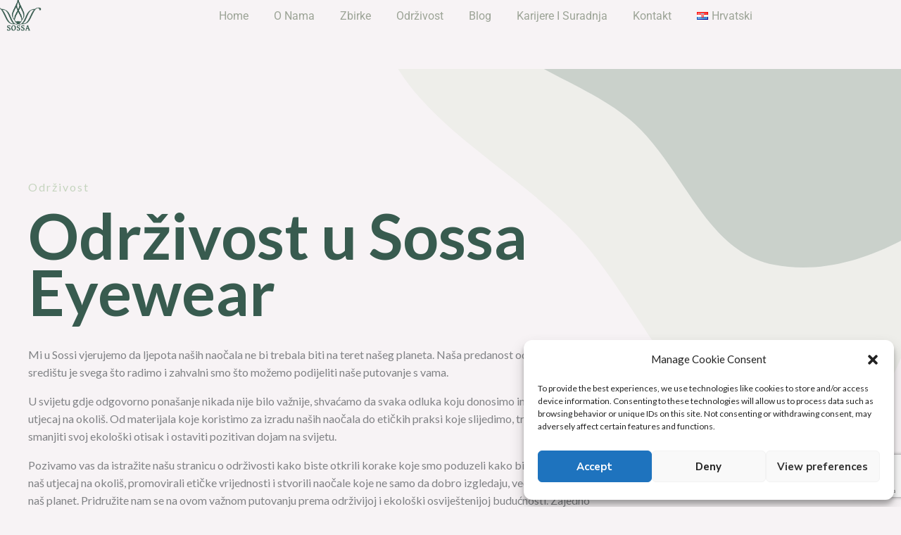

--- FILE ---
content_type: text/html; charset=utf-8
request_url: https://www.google.com/recaptcha/api2/anchor?ar=1&k=6Lec7GQpAAAAAOKA9Brk7Hj40tAhAFhepnCNx6lX&co=aHR0cHM6Ly9zb3NzYWV5ZXdlYXIuY29tOjQ0Mw..&hl=en&v=PoyoqOPhxBO7pBk68S4YbpHZ&size=invisible&anchor-ms=20000&execute-ms=30000&cb=xmmsy0kilv9s
body_size: 48623
content:
<!DOCTYPE HTML><html dir="ltr" lang="en"><head><meta http-equiv="Content-Type" content="text/html; charset=UTF-8">
<meta http-equiv="X-UA-Compatible" content="IE=edge">
<title>reCAPTCHA</title>
<style type="text/css">
/* cyrillic-ext */
@font-face {
  font-family: 'Roboto';
  font-style: normal;
  font-weight: 400;
  font-stretch: 100%;
  src: url(//fonts.gstatic.com/s/roboto/v48/KFO7CnqEu92Fr1ME7kSn66aGLdTylUAMa3GUBHMdazTgWw.woff2) format('woff2');
  unicode-range: U+0460-052F, U+1C80-1C8A, U+20B4, U+2DE0-2DFF, U+A640-A69F, U+FE2E-FE2F;
}
/* cyrillic */
@font-face {
  font-family: 'Roboto';
  font-style: normal;
  font-weight: 400;
  font-stretch: 100%;
  src: url(//fonts.gstatic.com/s/roboto/v48/KFO7CnqEu92Fr1ME7kSn66aGLdTylUAMa3iUBHMdazTgWw.woff2) format('woff2');
  unicode-range: U+0301, U+0400-045F, U+0490-0491, U+04B0-04B1, U+2116;
}
/* greek-ext */
@font-face {
  font-family: 'Roboto';
  font-style: normal;
  font-weight: 400;
  font-stretch: 100%;
  src: url(//fonts.gstatic.com/s/roboto/v48/KFO7CnqEu92Fr1ME7kSn66aGLdTylUAMa3CUBHMdazTgWw.woff2) format('woff2');
  unicode-range: U+1F00-1FFF;
}
/* greek */
@font-face {
  font-family: 'Roboto';
  font-style: normal;
  font-weight: 400;
  font-stretch: 100%;
  src: url(//fonts.gstatic.com/s/roboto/v48/KFO7CnqEu92Fr1ME7kSn66aGLdTylUAMa3-UBHMdazTgWw.woff2) format('woff2');
  unicode-range: U+0370-0377, U+037A-037F, U+0384-038A, U+038C, U+038E-03A1, U+03A3-03FF;
}
/* math */
@font-face {
  font-family: 'Roboto';
  font-style: normal;
  font-weight: 400;
  font-stretch: 100%;
  src: url(//fonts.gstatic.com/s/roboto/v48/KFO7CnqEu92Fr1ME7kSn66aGLdTylUAMawCUBHMdazTgWw.woff2) format('woff2');
  unicode-range: U+0302-0303, U+0305, U+0307-0308, U+0310, U+0312, U+0315, U+031A, U+0326-0327, U+032C, U+032F-0330, U+0332-0333, U+0338, U+033A, U+0346, U+034D, U+0391-03A1, U+03A3-03A9, U+03B1-03C9, U+03D1, U+03D5-03D6, U+03F0-03F1, U+03F4-03F5, U+2016-2017, U+2034-2038, U+203C, U+2040, U+2043, U+2047, U+2050, U+2057, U+205F, U+2070-2071, U+2074-208E, U+2090-209C, U+20D0-20DC, U+20E1, U+20E5-20EF, U+2100-2112, U+2114-2115, U+2117-2121, U+2123-214F, U+2190, U+2192, U+2194-21AE, U+21B0-21E5, U+21F1-21F2, U+21F4-2211, U+2213-2214, U+2216-22FF, U+2308-230B, U+2310, U+2319, U+231C-2321, U+2336-237A, U+237C, U+2395, U+239B-23B7, U+23D0, U+23DC-23E1, U+2474-2475, U+25AF, U+25B3, U+25B7, U+25BD, U+25C1, U+25CA, U+25CC, U+25FB, U+266D-266F, U+27C0-27FF, U+2900-2AFF, U+2B0E-2B11, U+2B30-2B4C, U+2BFE, U+3030, U+FF5B, U+FF5D, U+1D400-1D7FF, U+1EE00-1EEFF;
}
/* symbols */
@font-face {
  font-family: 'Roboto';
  font-style: normal;
  font-weight: 400;
  font-stretch: 100%;
  src: url(//fonts.gstatic.com/s/roboto/v48/KFO7CnqEu92Fr1ME7kSn66aGLdTylUAMaxKUBHMdazTgWw.woff2) format('woff2');
  unicode-range: U+0001-000C, U+000E-001F, U+007F-009F, U+20DD-20E0, U+20E2-20E4, U+2150-218F, U+2190, U+2192, U+2194-2199, U+21AF, U+21E6-21F0, U+21F3, U+2218-2219, U+2299, U+22C4-22C6, U+2300-243F, U+2440-244A, U+2460-24FF, U+25A0-27BF, U+2800-28FF, U+2921-2922, U+2981, U+29BF, U+29EB, U+2B00-2BFF, U+4DC0-4DFF, U+FFF9-FFFB, U+10140-1018E, U+10190-1019C, U+101A0, U+101D0-101FD, U+102E0-102FB, U+10E60-10E7E, U+1D2C0-1D2D3, U+1D2E0-1D37F, U+1F000-1F0FF, U+1F100-1F1AD, U+1F1E6-1F1FF, U+1F30D-1F30F, U+1F315, U+1F31C, U+1F31E, U+1F320-1F32C, U+1F336, U+1F378, U+1F37D, U+1F382, U+1F393-1F39F, U+1F3A7-1F3A8, U+1F3AC-1F3AF, U+1F3C2, U+1F3C4-1F3C6, U+1F3CA-1F3CE, U+1F3D4-1F3E0, U+1F3ED, U+1F3F1-1F3F3, U+1F3F5-1F3F7, U+1F408, U+1F415, U+1F41F, U+1F426, U+1F43F, U+1F441-1F442, U+1F444, U+1F446-1F449, U+1F44C-1F44E, U+1F453, U+1F46A, U+1F47D, U+1F4A3, U+1F4B0, U+1F4B3, U+1F4B9, U+1F4BB, U+1F4BF, U+1F4C8-1F4CB, U+1F4D6, U+1F4DA, U+1F4DF, U+1F4E3-1F4E6, U+1F4EA-1F4ED, U+1F4F7, U+1F4F9-1F4FB, U+1F4FD-1F4FE, U+1F503, U+1F507-1F50B, U+1F50D, U+1F512-1F513, U+1F53E-1F54A, U+1F54F-1F5FA, U+1F610, U+1F650-1F67F, U+1F687, U+1F68D, U+1F691, U+1F694, U+1F698, U+1F6AD, U+1F6B2, U+1F6B9-1F6BA, U+1F6BC, U+1F6C6-1F6CF, U+1F6D3-1F6D7, U+1F6E0-1F6EA, U+1F6F0-1F6F3, U+1F6F7-1F6FC, U+1F700-1F7FF, U+1F800-1F80B, U+1F810-1F847, U+1F850-1F859, U+1F860-1F887, U+1F890-1F8AD, U+1F8B0-1F8BB, U+1F8C0-1F8C1, U+1F900-1F90B, U+1F93B, U+1F946, U+1F984, U+1F996, U+1F9E9, U+1FA00-1FA6F, U+1FA70-1FA7C, U+1FA80-1FA89, U+1FA8F-1FAC6, U+1FACE-1FADC, U+1FADF-1FAE9, U+1FAF0-1FAF8, U+1FB00-1FBFF;
}
/* vietnamese */
@font-face {
  font-family: 'Roboto';
  font-style: normal;
  font-weight: 400;
  font-stretch: 100%;
  src: url(//fonts.gstatic.com/s/roboto/v48/KFO7CnqEu92Fr1ME7kSn66aGLdTylUAMa3OUBHMdazTgWw.woff2) format('woff2');
  unicode-range: U+0102-0103, U+0110-0111, U+0128-0129, U+0168-0169, U+01A0-01A1, U+01AF-01B0, U+0300-0301, U+0303-0304, U+0308-0309, U+0323, U+0329, U+1EA0-1EF9, U+20AB;
}
/* latin-ext */
@font-face {
  font-family: 'Roboto';
  font-style: normal;
  font-weight: 400;
  font-stretch: 100%;
  src: url(//fonts.gstatic.com/s/roboto/v48/KFO7CnqEu92Fr1ME7kSn66aGLdTylUAMa3KUBHMdazTgWw.woff2) format('woff2');
  unicode-range: U+0100-02BA, U+02BD-02C5, U+02C7-02CC, U+02CE-02D7, U+02DD-02FF, U+0304, U+0308, U+0329, U+1D00-1DBF, U+1E00-1E9F, U+1EF2-1EFF, U+2020, U+20A0-20AB, U+20AD-20C0, U+2113, U+2C60-2C7F, U+A720-A7FF;
}
/* latin */
@font-face {
  font-family: 'Roboto';
  font-style: normal;
  font-weight: 400;
  font-stretch: 100%;
  src: url(//fonts.gstatic.com/s/roboto/v48/KFO7CnqEu92Fr1ME7kSn66aGLdTylUAMa3yUBHMdazQ.woff2) format('woff2');
  unicode-range: U+0000-00FF, U+0131, U+0152-0153, U+02BB-02BC, U+02C6, U+02DA, U+02DC, U+0304, U+0308, U+0329, U+2000-206F, U+20AC, U+2122, U+2191, U+2193, U+2212, U+2215, U+FEFF, U+FFFD;
}
/* cyrillic-ext */
@font-face {
  font-family: 'Roboto';
  font-style: normal;
  font-weight: 500;
  font-stretch: 100%;
  src: url(//fonts.gstatic.com/s/roboto/v48/KFO7CnqEu92Fr1ME7kSn66aGLdTylUAMa3GUBHMdazTgWw.woff2) format('woff2');
  unicode-range: U+0460-052F, U+1C80-1C8A, U+20B4, U+2DE0-2DFF, U+A640-A69F, U+FE2E-FE2F;
}
/* cyrillic */
@font-face {
  font-family: 'Roboto';
  font-style: normal;
  font-weight: 500;
  font-stretch: 100%;
  src: url(//fonts.gstatic.com/s/roboto/v48/KFO7CnqEu92Fr1ME7kSn66aGLdTylUAMa3iUBHMdazTgWw.woff2) format('woff2');
  unicode-range: U+0301, U+0400-045F, U+0490-0491, U+04B0-04B1, U+2116;
}
/* greek-ext */
@font-face {
  font-family: 'Roboto';
  font-style: normal;
  font-weight: 500;
  font-stretch: 100%;
  src: url(//fonts.gstatic.com/s/roboto/v48/KFO7CnqEu92Fr1ME7kSn66aGLdTylUAMa3CUBHMdazTgWw.woff2) format('woff2');
  unicode-range: U+1F00-1FFF;
}
/* greek */
@font-face {
  font-family: 'Roboto';
  font-style: normal;
  font-weight: 500;
  font-stretch: 100%;
  src: url(//fonts.gstatic.com/s/roboto/v48/KFO7CnqEu92Fr1ME7kSn66aGLdTylUAMa3-UBHMdazTgWw.woff2) format('woff2');
  unicode-range: U+0370-0377, U+037A-037F, U+0384-038A, U+038C, U+038E-03A1, U+03A3-03FF;
}
/* math */
@font-face {
  font-family: 'Roboto';
  font-style: normal;
  font-weight: 500;
  font-stretch: 100%;
  src: url(//fonts.gstatic.com/s/roboto/v48/KFO7CnqEu92Fr1ME7kSn66aGLdTylUAMawCUBHMdazTgWw.woff2) format('woff2');
  unicode-range: U+0302-0303, U+0305, U+0307-0308, U+0310, U+0312, U+0315, U+031A, U+0326-0327, U+032C, U+032F-0330, U+0332-0333, U+0338, U+033A, U+0346, U+034D, U+0391-03A1, U+03A3-03A9, U+03B1-03C9, U+03D1, U+03D5-03D6, U+03F0-03F1, U+03F4-03F5, U+2016-2017, U+2034-2038, U+203C, U+2040, U+2043, U+2047, U+2050, U+2057, U+205F, U+2070-2071, U+2074-208E, U+2090-209C, U+20D0-20DC, U+20E1, U+20E5-20EF, U+2100-2112, U+2114-2115, U+2117-2121, U+2123-214F, U+2190, U+2192, U+2194-21AE, U+21B0-21E5, U+21F1-21F2, U+21F4-2211, U+2213-2214, U+2216-22FF, U+2308-230B, U+2310, U+2319, U+231C-2321, U+2336-237A, U+237C, U+2395, U+239B-23B7, U+23D0, U+23DC-23E1, U+2474-2475, U+25AF, U+25B3, U+25B7, U+25BD, U+25C1, U+25CA, U+25CC, U+25FB, U+266D-266F, U+27C0-27FF, U+2900-2AFF, U+2B0E-2B11, U+2B30-2B4C, U+2BFE, U+3030, U+FF5B, U+FF5D, U+1D400-1D7FF, U+1EE00-1EEFF;
}
/* symbols */
@font-face {
  font-family: 'Roboto';
  font-style: normal;
  font-weight: 500;
  font-stretch: 100%;
  src: url(//fonts.gstatic.com/s/roboto/v48/KFO7CnqEu92Fr1ME7kSn66aGLdTylUAMaxKUBHMdazTgWw.woff2) format('woff2');
  unicode-range: U+0001-000C, U+000E-001F, U+007F-009F, U+20DD-20E0, U+20E2-20E4, U+2150-218F, U+2190, U+2192, U+2194-2199, U+21AF, U+21E6-21F0, U+21F3, U+2218-2219, U+2299, U+22C4-22C6, U+2300-243F, U+2440-244A, U+2460-24FF, U+25A0-27BF, U+2800-28FF, U+2921-2922, U+2981, U+29BF, U+29EB, U+2B00-2BFF, U+4DC0-4DFF, U+FFF9-FFFB, U+10140-1018E, U+10190-1019C, U+101A0, U+101D0-101FD, U+102E0-102FB, U+10E60-10E7E, U+1D2C0-1D2D3, U+1D2E0-1D37F, U+1F000-1F0FF, U+1F100-1F1AD, U+1F1E6-1F1FF, U+1F30D-1F30F, U+1F315, U+1F31C, U+1F31E, U+1F320-1F32C, U+1F336, U+1F378, U+1F37D, U+1F382, U+1F393-1F39F, U+1F3A7-1F3A8, U+1F3AC-1F3AF, U+1F3C2, U+1F3C4-1F3C6, U+1F3CA-1F3CE, U+1F3D4-1F3E0, U+1F3ED, U+1F3F1-1F3F3, U+1F3F5-1F3F7, U+1F408, U+1F415, U+1F41F, U+1F426, U+1F43F, U+1F441-1F442, U+1F444, U+1F446-1F449, U+1F44C-1F44E, U+1F453, U+1F46A, U+1F47D, U+1F4A3, U+1F4B0, U+1F4B3, U+1F4B9, U+1F4BB, U+1F4BF, U+1F4C8-1F4CB, U+1F4D6, U+1F4DA, U+1F4DF, U+1F4E3-1F4E6, U+1F4EA-1F4ED, U+1F4F7, U+1F4F9-1F4FB, U+1F4FD-1F4FE, U+1F503, U+1F507-1F50B, U+1F50D, U+1F512-1F513, U+1F53E-1F54A, U+1F54F-1F5FA, U+1F610, U+1F650-1F67F, U+1F687, U+1F68D, U+1F691, U+1F694, U+1F698, U+1F6AD, U+1F6B2, U+1F6B9-1F6BA, U+1F6BC, U+1F6C6-1F6CF, U+1F6D3-1F6D7, U+1F6E0-1F6EA, U+1F6F0-1F6F3, U+1F6F7-1F6FC, U+1F700-1F7FF, U+1F800-1F80B, U+1F810-1F847, U+1F850-1F859, U+1F860-1F887, U+1F890-1F8AD, U+1F8B0-1F8BB, U+1F8C0-1F8C1, U+1F900-1F90B, U+1F93B, U+1F946, U+1F984, U+1F996, U+1F9E9, U+1FA00-1FA6F, U+1FA70-1FA7C, U+1FA80-1FA89, U+1FA8F-1FAC6, U+1FACE-1FADC, U+1FADF-1FAE9, U+1FAF0-1FAF8, U+1FB00-1FBFF;
}
/* vietnamese */
@font-face {
  font-family: 'Roboto';
  font-style: normal;
  font-weight: 500;
  font-stretch: 100%;
  src: url(//fonts.gstatic.com/s/roboto/v48/KFO7CnqEu92Fr1ME7kSn66aGLdTylUAMa3OUBHMdazTgWw.woff2) format('woff2');
  unicode-range: U+0102-0103, U+0110-0111, U+0128-0129, U+0168-0169, U+01A0-01A1, U+01AF-01B0, U+0300-0301, U+0303-0304, U+0308-0309, U+0323, U+0329, U+1EA0-1EF9, U+20AB;
}
/* latin-ext */
@font-face {
  font-family: 'Roboto';
  font-style: normal;
  font-weight: 500;
  font-stretch: 100%;
  src: url(//fonts.gstatic.com/s/roboto/v48/KFO7CnqEu92Fr1ME7kSn66aGLdTylUAMa3KUBHMdazTgWw.woff2) format('woff2');
  unicode-range: U+0100-02BA, U+02BD-02C5, U+02C7-02CC, U+02CE-02D7, U+02DD-02FF, U+0304, U+0308, U+0329, U+1D00-1DBF, U+1E00-1E9F, U+1EF2-1EFF, U+2020, U+20A0-20AB, U+20AD-20C0, U+2113, U+2C60-2C7F, U+A720-A7FF;
}
/* latin */
@font-face {
  font-family: 'Roboto';
  font-style: normal;
  font-weight: 500;
  font-stretch: 100%;
  src: url(//fonts.gstatic.com/s/roboto/v48/KFO7CnqEu92Fr1ME7kSn66aGLdTylUAMa3yUBHMdazQ.woff2) format('woff2');
  unicode-range: U+0000-00FF, U+0131, U+0152-0153, U+02BB-02BC, U+02C6, U+02DA, U+02DC, U+0304, U+0308, U+0329, U+2000-206F, U+20AC, U+2122, U+2191, U+2193, U+2212, U+2215, U+FEFF, U+FFFD;
}
/* cyrillic-ext */
@font-face {
  font-family: 'Roboto';
  font-style: normal;
  font-weight: 900;
  font-stretch: 100%;
  src: url(//fonts.gstatic.com/s/roboto/v48/KFO7CnqEu92Fr1ME7kSn66aGLdTylUAMa3GUBHMdazTgWw.woff2) format('woff2');
  unicode-range: U+0460-052F, U+1C80-1C8A, U+20B4, U+2DE0-2DFF, U+A640-A69F, U+FE2E-FE2F;
}
/* cyrillic */
@font-face {
  font-family: 'Roboto';
  font-style: normal;
  font-weight: 900;
  font-stretch: 100%;
  src: url(//fonts.gstatic.com/s/roboto/v48/KFO7CnqEu92Fr1ME7kSn66aGLdTylUAMa3iUBHMdazTgWw.woff2) format('woff2');
  unicode-range: U+0301, U+0400-045F, U+0490-0491, U+04B0-04B1, U+2116;
}
/* greek-ext */
@font-face {
  font-family: 'Roboto';
  font-style: normal;
  font-weight: 900;
  font-stretch: 100%;
  src: url(//fonts.gstatic.com/s/roboto/v48/KFO7CnqEu92Fr1ME7kSn66aGLdTylUAMa3CUBHMdazTgWw.woff2) format('woff2');
  unicode-range: U+1F00-1FFF;
}
/* greek */
@font-face {
  font-family: 'Roboto';
  font-style: normal;
  font-weight: 900;
  font-stretch: 100%;
  src: url(//fonts.gstatic.com/s/roboto/v48/KFO7CnqEu92Fr1ME7kSn66aGLdTylUAMa3-UBHMdazTgWw.woff2) format('woff2');
  unicode-range: U+0370-0377, U+037A-037F, U+0384-038A, U+038C, U+038E-03A1, U+03A3-03FF;
}
/* math */
@font-face {
  font-family: 'Roboto';
  font-style: normal;
  font-weight: 900;
  font-stretch: 100%;
  src: url(//fonts.gstatic.com/s/roboto/v48/KFO7CnqEu92Fr1ME7kSn66aGLdTylUAMawCUBHMdazTgWw.woff2) format('woff2');
  unicode-range: U+0302-0303, U+0305, U+0307-0308, U+0310, U+0312, U+0315, U+031A, U+0326-0327, U+032C, U+032F-0330, U+0332-0333, U+0338, U+033A, U+0346, U+034D, U+0391-03A1, U+03A3-03A9, U+03B1-03C9, U+03D1, U+03D5-03D6, U+03F0-03F1, U+03F4-03F5, U+2016-2017, U+2034-2038, U+203C, U+2040, U+2043, U+2047, U+2050, U+2057, U+205F, U+2070-2071, U+2074-208E, U+2090-209C, U+20D0-20DC, U+20E1, U+20E5-20EF, U+2100-2112, U+2114-2115, U+2117-2121, U+2123-214F, U+2190, U+2192, U+2194-21AE, U+21B0-21E5, U+21F1-21F2, U+21F4-2211, U+2213-2214, U+2216-22FF, U+2308-230B, U+2310, U+2319, U+231C-2321, U+2336-237A, U+237C, U+2395, U+239B-23B7, U+23D0, U+23DC-23E1, U+2474-2475, U+25AF, U+25B3, U+25B7, U+25BD, U+25C1, U+25CA, U+25CC, U+25FB, U+266D-266F, U+27C0-27FF, U+2900-2AFF, U+2B0E-2B11, U+2B30-2B4C, U+2BFE, U+3030, U+FF5B, U+FF5D, U+1D400-1D7FF, U+1EE00-1EEFF;
}
/* symbols */
@font-face {
  font-family: 'Roboto';
  font-style: normal;
  font-weight: 900;
  font-stretch: 100%;
  src: url(//fonts.gstatic.com/s/roboto/v48/KFO7CnqEu92Fr1ME7kSn66aGLdTylUAMaxKUBHMdazTgWw.woff2) format('woff2');
  unicode-range: U+0001-000C, U+000E-001F, U+007F-009F, U+20DD-20E0, U+20E2-20E4, U+2150-218F, U+2190, U+2192, U+2194-2199, U+21AF, U+21E6-21F0, U+21F3, U+2218-2219, U+2299, U+22C4-22C6, U+2300-243F, U+2440-244A, U+2460-24FF, U+25A0-27BF, U+2800-28FF, U+2921-2922, U+2981, U+29BF, U+29EB, U+2B00-2BFF, U+4DC0-4DFF, U+FFF9-FFFB, U+10140-1018E, U+10190-1019C, U+101A0, U+101D0-101FD, U+102E0-102FB, U+10E60-10E7E, U+1D2C0-1D2D3, U+1D2E0-1D37F, U+1F000-1F0FF, U+1F100-1F1AD, U+1F1E6-1F1FF, U+1F30D-1F30F, U+1F315, U+1F31C, U+1F31E, U+1F320-1F32C, U+1F336, U+1F378, U+1F37D, U+1F382, U+1F393-1F39F, U+1F3A7-1F3A8, U+1F3AC-1F3AF, U+1F3C2, U+1F3C4-1F3C6, U+1F3CA-1F3CE, U+1F3D4-1F3E0, U+1F3ED, U+1F3F1-1F3F3, U+1F3F5-1F3F7, U+1F408, U+1F415, U+1F41F, U+1F426, U+1F43F, U+1F441-1F442, U+1F444, U+1F446-1F449, U+1F44C-1F44E, U+1F453, U+1F46A, U+1F47D, U+1F4A3, U+1F4B0, U+1F4B3, U+1F4B9, U+1F4BB, U+1F4BF, U+1F4C8-1F4CB, U+1F4D6, U+1F4DA, U+1F4DF, U+1F4E3-1F4E6, U+1F4EA-1F4ED, U+1F4F7, U+1F4F9-1F4FB, U+1F4FD-1F4FE, U+1F503, U+1F507-1F50B, U+1F50D, U+1F512-1F513, U+1F53E-1F54A, U+1F54F-1F5FA, U+1F610, U+1F650-1F67F, U+1F687, U+1F68D, U+1F691, U+1F694, U+1F698, U+1F6AD, U+1F6B2, U+1F6B9-1F6BA, U+1F6BC, U+1F6C6-1F6CF, U+1F6D3-1F6D7, U+1F6E0-1F6EA, U+1F6F0-1F6F3, U+1F6F7-1F6FC, U+1F700-1F7FF, U+1F800-1F80B, U+1F810-1F847, U+1F850-1F859, U+1F860-1F887, U+1F890-1F8AD, U+1F8B0-1F8BB, U+1F8C0-1F8C1, U+1F900-1F90B, U+1F93B, U+1F946, U+1F984, U+1F996, U+1F9E9, U+1FA00-1FA6F, U+1FA70-1FA7C, U+1FA80-1FA89, U+1FA8F-1FAC6, U+1FACE-1FADC, U+1FADF-1FAE9, U+1FAF0-1FAF8, U+1FB00-1FBFF;
}
/* vietnamese */
@font-face {
  font-family: 'Roboto';
  font-style: normal;
  font-weight: 900;
  font-stretch: 100%;
  src: url(//fonts.gstatic.com/s/roboto/v48/KFO7CnqEu92Fr1ME7kSn66aGLdTylUAMa3OUBHMdazTgWw.woff2) format('woff2');
  unicode-range: U+0102-0103, U+0110-0111, U+0128-0129, U+0168-0169, U+01A0-01A1, U+01AF-01B0, U+0300-0301, U+0303-0304, U+0308-0309, U+0323, U+0329, U+1EA0-1EF9, U+20AB;
}
/* latin-ext */
@font-face {
  font-family: 'Roboto';
  font-style: normal;
  font-weight: 900;
  font-stretch: 100%;
  src: url(//fonts.gstatic.com/s/roboto/v48/KFO7CnqEu92Fr1ME7kSn66aGLdTylUAMa3KUBHMdazTgWw.woff2) format('woff2');
  unicode-range: U+0100-02BA, U+02BD-02C5, U+02C7-02CC, U+02CE-02D7, U+02DD-02FF, U+0304, U+0308, U+0329, U+1D00-1DBF, U+1E00-1E9F, U+1EF2-1EFF, U+2020, U+20A0-20AB, U+20AD-20C0, U+2113, U+2C60-2C7F, U+A720-A7FF;
}
/* latin */
@font-face {
  font-family: 'Roboto';
  font-style: normal;
  font-weight: 900;
  font-stretch: 100%;
  src: url(//fonts.gstatic.com/s/roboto/v48/KFO7CnqEu92Fr1ME7kSn66aGLdTylUAMa3yUBHMdazQ.woff2) format('woff2');
  unicode-range: U+0000-00FF, U+0131, U+0152-0153, U+02BB-02BC, U+02C6, U+02DA, U+02DC, U+0304, U+0308, U+0329, U+2000-206F, U+20AC, U+2122, U+2191, U+2193, U+2212, U+2215, U+FEFF, U+FFFD;
}

</style>
<link rel="stylesheet" type="text/css" href="https://www.gstatic.com/recaptcha/releases/PoyoqOPhxBO7pBk68S4YbpHZ/styles__ltr.css">
<script nonce="rmEFfiJCxgZ-Wad2jWI5TA" type="text/javascript">window['__recaptcha_api'] = 'https://www.google.com/recaptcha/api2/';</script>
<script type="text/javascript" src="https://www.gstatic.com/recaptcha/releases/PoyoqOPhxBO7pBk68S4YbpHZ/recaptcha__en.js" nonce="rmEFfiJCxgZ-Wad2jWI5TA">
      
    </script></head>
<body><div id="rc-anchor-alert" class="rc-anchor-alert"></div>
<input type="hidden" id="recaptcha-token" value="[base64]">
<script type="text/javascript" nonce="rmEFfiJCxgZ-Wad2jWI5TA">
      recaptcha.anchor.Main.init("[\x22ainput\x22,[\x22bgdata\x22,\x22\x22,\[base64]/[base64]/[base64]/KE4oMTI0LHYsdi5HKSxMWihsLHYpKTpOKDEyNCx2LGwpLFYpLHYpLFQpKSxGKDE3MSx2KX0scjc9ZnVuY3Rpb24obCl7cmV0dXJuIGx9LEM9ZnVuY3Rpb24obCxWLHYpe04odixsLFYpLFZbYWtdPTI3OTZ9LG49ZnVuY3Rpb24obCxWKXtWLlg9KChWLlg/[base64]/[base64]/[base64]/[base64]/[base64]/[base64]/[base64]/[base64]/[base64]/[base64]/[base64]\\u003d\x22,\[base64]\\u003d\\u003d\x22,\x22InzCgGE3wqbDtGPDlcKNw5jCpUADw7DCqjEFwp3Cr8OfwqjDtsKmElHCgMKmDQYbwokUwr9ZwqrDtGjCrC/DpW9UV8KAw6wTfcKzwpIwXWjDlsOSPD1oNMKIw6vDtB3CuiIRFH9Sw7DCqMOYR8OQw5xmwoBYwoYLw4ZYbsKsw6HDtcOpIhDDlsO/wonCocONLFPCi8Kbwr/CtHTDpnvDrcOafQQrSsKXw5VIw7LDlkPDkcO8HcKyXy7Dgm7DjsKlB8OcJHQPw7gTS8Oxwo4PK8ORGDIpwq/CjcOBwpx3wrY0Z1rDvl0Bwp7DnsKVwpDDqMKdwqFsJCPCusKhOW4FwqzDpMKGCQs8McOIwrfCgArDg8O1WnQIwpLCrMK5NcOZXVDCjMO5w4vDgMKxw6TDpX5zw4VSQBptw4VVXHYkA3PDu8ORO23CjGPCm0fDscO/GEfClMKKLjjCukvCn3FhGMOTwqHCuUTDpV4FNV7DoFnDn8KcwrMyFFYGT8OlQMKHwq3CksOXKSzDlATDl8OKDcOAwp7Dn8KJYGTDnH7Dnw9IwqLCtcO8FsOKYzpAfX7CscKGEMOCJcK8HWnCocK0OMKtSznDtz/Dp8OHDsKgwqZGwo3Ci8Odw5TDhgwaNF3DrWcHwqPCqsKuZ8KTwpTDoy7CkcKewrrDsMK3OUrCtMOIPEkEw5cpCEHCh8OXw63DpMOvKVNMw7I7w5nDjk9Ow407TlrChRtdw5/DlGHDpgHDu8KIaiHDvcOTwpzDjsKRw4g4XyAxw68bGcOPfcOECWbCusKjwqfCosOOIMOEwp8nHcOKwqTCpcKqw7pdG8KUUcKVQwXCq8Owwq8+wod/wq/Dn1HCnsO4w7PCrzfDlcKzwo/DtsKfIsOxclRSw7/CvBA4fsK2wpHDl8KJw4zChsKZWcKLw4/DhsKyKcO1wqjDocKewr3Ds34yL1clw73ChgPCnEYuw7YLFhxHwqc8UsODwrwewo/DlsKSGcK2BXZ6T2PCq8OdFR9Vd8Kqwrg+H8OQw53DmUoRbcKqHMOTw6bDmBfDmMO1w5ppPcObw5DDsgxtwoLCkcOSwqc6MCVIesOVSRDCnHQLwqYow4vCoDDCiiXDssK4w4U8wpnDpmTCrcKpw4HClhrDhcKLY8ONw6UVUUzClcK1QwY4wqNpw7LCqMK0w6/DhcO2d8KywpV1fjLDtMO+ScKqQ8OOaMO7woLCiTXChMKWw4PCvVlVHFMKw7B0VwfCtsK7EXljMWFIw5ZZw67Cn8OGFi3CkcO8AnrDqsO8w7fCm1XCpsKmdMKLQ8KMwrdBwrsBw4/Duh3ClmvCpcKvw6l7UFNnI8KFwqHDpELDncKSOC3DsUUwwobCsMONwpgAwrXCp8O3wr/DgzHDlmo0dUvCkRUcD8KXXMOlw70IXcK2YsOzE2cPw63CoMODWg/CgcK1wr4/[base64]/ClsO5MVRaw5/DicOzAU/CpcK9W8KKwrZwwrbDl8OCwq/CgMO4w77DgsOmPcKVTibDmMKjby47w6vDrx/CicKEV8Opw7cGwqTCicKVw5p9w7bDlXYTIMKaw7kNUQIMX35MenguB8O3w50DKDfCp3/DrjgAPDjCnMO0w7YUei1tw5Acam0mNg8mwr8lw6wvw5Umw7/[base64]/DrXwIwrXDucO2wrPCh8K0NAXCisKUwqUTw5/CucOMw5zDrW/[base64]/Di8KFw4/DisK1IyHCpkxwFjTCpGLDr8KoMnTChWEGwo/CqMKSw7fDiCLDmUcKw4XCgMOEwo0Qw5fCu8OQbsOpH8KHw6nCscOJOyMZNm7CucOSO8OTwoIlMcKODWnDgMOTLcKOCBzDpXnCkMO4w77CsFPCoMKFJ8OHw5bDvRcGDxzClyAEwoDDmsK/ScO4TMKZGMK4w4jDqVvCosO6woHCncKYE0g1w67CrcOCwo/CkjITasOFw4fChDppwonDpsKAw47Dh8OjwoTDocOrKsOpwrPCgl/DkmnDvTAtw59CwoDCk04pwqnDg8KNw7fDryhNBBUkDsOueMKDS8OJFcKDVA1uwq9uw4kOwplgI0zDmzkOBsKlBMK2w7g0wqvDlsKuQ03CulQ5w54YwrvCuVRRwohQwrUBAkzDn0I7DEhcw7DDucO5F8KLE1/DtMO7wrphw4XDhsOoFcKiwq5aw50KGUpNwqBpOGrCoA3CgC3Do0jDihbCgHogw7nCjgfDmsOnw5HCsjjCpcOZbCZ9w6BUw4Mdw4/DocOLf3FHwowxw599WsKvBsO8AsOvAkxvVMKnESbDlMOZRsKxcwVswrTDgsOuw5zDnMKjB0dbw7M6DTPDk2rDtsKIDcKVwojDuRDDnsKNw4l8w6IxwoRpwrpuw4DDlQllw6kRcyJcwqPDssKGw5fCusKjwrjDv8Ocw5ADT2AzEMOWw5o/VWNINhFdDHzDmMKawooeOcKMw4E1cMK3WU/[base64]/wrJDc8KZw6Rhw7PDqsOww71+W8OTYDbCh8OMwpJWdcOBw6vChcO6LcKXw7pFw61Sw6l0woHDgcKZw4E/w4TCkGfDg0UlwrDCunPCsQpPemvCpF3DhcOaw4vCnV/CqsKVw6PCnX7DpcOhe8Osw5HCv8Otexx/woDDp8O4RUbDglh1w7bDvVEjwq0OME7DtB9vwq0QFVrCpBrDpHHCgxttIH1OAsKjw71hAMKFPwfDi8Oow47Dj8ObQsO8Z8K8wqXDoSvDgMOkRUQDw4fDlwDDgMKJOMOeAMKMw47Dj8KaM8K6w4bChcO/TcOHw6HCl8Kyw5XCpMOTdz9ew4jDoi7Dv8Kcw6Rwc8Kww6N4f8OWJ8O6HwrCmsK0A8OuWsO/wp40S8KOw4TDl2JLw48yHDZiOcOga2vCh3soRMOYWsK5wrXDuw/CmR3DjFk0woXDq3kZwo/Ciwp7EzLDvMKAw4cnw5JmPR/CrX1GwonCnkU9CkzDscOGwrjDsnVWe8Kqw5gAw7nCtcKkwoHDpsO8NMKvwp42HsOxT8KobcOAeVouwqnCl8KJEsK/dTMaCcO8MCnDjsO8w5MhAGfDilbCji7Cu8Ogw4zDvzbCjCrCscOmwoQgw65xw78nwprClsKIwoXCmRx3w55cOXPDqcOvwqJqQ2IpQn5BZH3Dv8KsfSAZGSZyZcKbHsOLA8K5UTzCsMO/[base64]/CnU3Cr8O3wppcJnpQw5RjQ0HDvCLCjcOtSgAowoTDuB4ob1wjdWkUfjjDsxJIw5kKw5RNGcKZw499dcOGWcKGw5Rmw5IJQAhow6rCrkZ5w5ImKMOrw6AWwpzDtnvCpCgkfcO3w5xUwpxEXsK/wpHDuATDkCzDr8K7w6TDr1IeQipowqvDsxUXw7fCmRvCpnrCmlEBw7dGZ8KmwoYjwoF0w4Y/[base64]/Cn1oMdcODJMKbWzHDkHkdMsOCcSfCu3PDkWorwrpAb1DDrw1mw5s3WzzDqWrDrsKJYRXDsEvCom/DncOwFn8JDEwVwqtWwqBrwqhbSTJZwrfClsK6wqDChSIlw6Jjwr7DrsO0w6QGw7bDucO8dXMgwrJ3YmsAwpfCvCliNsOmw7fCplZzM0fDsHIyw6zCrnh1w6zDucOyeDRKWQ/[base64]/DkQfDgWTDscKfw4LCiRDDpmLCuMKswp81w4RJw7BuURcBw5/Ds8KPw446wojDn8KhXMOLwrMRCMKBwqpUJFTCiyB0w5F9wox/w7Jlwr3CnMObGFLCtV/DrjnCux3DpsOYwpfDkcKKGcKLc8OuO3Vvw5ZEw6DCpVvDpsO8DMO+w4dQw7DDiBpfaTTDkwXCrSt0wovDgjU/XT/[base64]/DoUnDmHg3wrnClMKswqVQFMK6XsOlOQLDsMKcMno5wqVseVdgf2TCjsOmwpsNUQ9cK8KHw7bChgjDvsOdw4ZZw4obw7bDrMKQXVwPasKwBBTCm2zDl8O2w40FLHPCrsOAemPCt8Oyw4IBwrcuwp5SPi7Dq8ORFcOOQsK8ei1pwpbDlwtcMzjDgks/BcO9UE9fwpHDscKqI2nDgcK8HsKGw6PCtsKCasOmwpMCw5HDs8KcLMOXw5/CgcKTX8KaEF7Ci2LCpBQhXsKLw77Dp8Ojw5RQw4AFFsKTw447NTXDgVxtNMOWB8KAVwsZw5lpR8OqZcKzwpPCsMKXwphuWwDCscOzw7/CpxfDpCvDhsOkEMOkwr3DtmfDgW/[base64]/CpyzDlMODwo9pw4JsfMKzwpBbVgE5aMKYBGVrK8KIwr9Ow6vCiAnDiWnDvH/DlcKhwp/DujnCrMK6wozDul7Dg8OIwobCiy0yw6Urw4NZwpQMcGYYAsKDw6w3worDocOLwpnDkMKDUB7CpsKzVzE3bsK2asODQ8K6w4YFC8KLwpAcHB7Dv8Kzw7LCl3RJwoXDsjPDnTPCozdLe0dFwpfCnV/CrMKbdcOOwrQfV8KPaMOgwrzCnUp4aWssW8Kmw7MZwqFewrFPw4TDkRzCvcOPwrAiw4rDg2cSw5E6VcOJIF/CrcKzw5vCmxLDusKgwoDClyV4woxJwpIUw75fwrEDMsO8DUTDmGjCnsOPPF3CscKywrvCjsOrDQN4wqjDmxRuTTXDi0fDrVdhwqktwpLDm8OSBzNMwrwufcKuNDTDrXprasK9wrPDrwLCscO+wrkWXi/ChkByPV/CqFhvwoTCgjQpwpDDkMO2c1LChMKzw4jCsxwkLHsTwpoKG2/[base64]/DtMO8QsObN18APXRHw4vCkwUCw43DiUzChAMrwrLCucOww53DrG7DgcKBDGAiNcKRwrvCnnl5w7zDosKFwo3Cr8KBHDHDkX9MNngeXgbCnWzCj0rDvGAUwpMgw53DpMOcZkYew4jDnsOOwqcwQ1vDocOnVMOxS8OzQsK/wp19VUg7wo8Xw6vDrFvDlMK/WsKyw5bDtcKUwonDsw1EakpBw6hXJ8KPw4sXPWPDlSPCtMKvw7vDgcK4w4XCvcKRM13DjcOmwqLCtH7CosOdGlzCosO8w6/DrAvCkwofwrVAw7vDo8OqHXIHMyTCoMOMwrHDhMK6CMOEDcKkD8K3ZsKlSMOPTTXCviZwBMKGwoTDqMKhwqbClEIeacKdwoLDscO4RFEGwp/Dg8KlOGPCvHMlbyLCmhQbZsOdTRbDuRZoeH/CgMK9dDTCsWM9w6l1FMOPVsKzw7XDh8Oywq90w6rClRDDu8KbwrbCs3QFw5bCucKgwrVFwrRnN8OSw4snI8OvTSUXwqrCm8KXw6x5wpNNwrLCnsKABcOLRcOwMsKLK8Kxw78OGCDDikDDr8OPw7gHScOnWcKxDyvDu8Kaw4AtwoXCv0HDp1vCpsKdw5R/w4IjbsK8wpDDmMOyK8KHRsKuwrfDv0Uow7lmVDJhwrIOwqAAwoMwRhMPwrfChiI3ecKVwpxQw6TDjR7CohJ1bnvDqm3Cr8O+wqdfwoXChBbDm8OxwonCr8OQYA5WwqDCj8OdQMOew6/DtTrCqVXClsK/w7vDscK7NkHDskfCtVfDiMKAE8OcWmJkf0c5wqbCoU1jw7PDvMKWRcOTw5vDrmN8w6QTVcKcwrccFjRLHCTCiSfCuW1rH8O4w4Z4XsKpwpMtWD3CnG0Tw4bDicKLJcKkCMK8A8OWwrXCnMKJw45IwrlubcOudkLCmVJpw7jDhm/DohQ7w7QpH8Obwr1JwqvDnMOMwqhzUTg7w6LDt8OYfS/CgcKveMOcw6kRw6wSEcOmC8O6BMKMw4IoOMOGSjXCkls4X1gHw4vDvEwvwo/[base64]/wp8vanIDw6MwIcO9b8OaZcKswoBKw5vDpQkSw47DncKNVgTCr8Kgw5EzwqjCqcK4CsOBAFfCpgfDpTHCpVXChh/[base64]/DpTTCkcKvwplXacKpaMOtw4LCq8KEwqsAF8KBU8OkYcKbw5sJX8OaRRwRGMKQFCvDlsKiw4lfF8ODHh/DgcKDwqDDgsKUwqFuRBNLMxQUw5/Crnw4w7IiamDDmQTDhcKLbcOUw7/Dnz9vSW/Cu3vDrWXDocOWJsKpwr7DhB/CrwnDnMOdbngQesOADsKVQVcZKzV/[base64]/Ds3EubsOFCcKdw6nDnsKJW3JTHsKFKU9Qw47CtUUfPXtZT2VkQHUbWcK4asKIwqAUHcOkC8OdNMKUBMOkP8OmJcKHGsKAw6wswrEvUMKww6pSUCs0HF1cE8KKfj1nHFEtwqzDkcOiw5NMw5dmwooawodicidPcT/DrMKlw7EiYFTDicObfcKFw7rCmcOcRsK9TjXDnF/Ckws6w7LDhcORZ3TCgsKBIMOBw50Ww5/CqToSw7MJGHsiw73CuXrCn8KaGcO+w63ChcKRwp7CqhjDtMK7VsOqw6QGwoXDj8KBw7jClMK0ScOmdjpAQ8Ksdg3DrBTCosK+K8OSw6LDj8KmY1w9wpHDksKWwqwqw4jDujzDjcO9wpbDuMOnw7/Cq8Osw6prBC9PAynDiUMQw6AWwrxTIHZ+EQ/[base64]/DwkOworCpsOTVi/DhzhATsOXUMOxbcK+w44pVznDh8Oawp/CqMKGw5DDpmXClDXCnCTDoW7CpUfCmMOTworDtDrCmW9eTsKUwrPCtCXCh0PDp2QXw6gYwoXDl8OJwpLDi2dxUcO8wrTCgsK/U8Oww5zCvMKNw4fCgAJAw4BUwrJbw7lFw7PCkTNtwo8rBEXDuMO5FDLDj0/DvMORQsOxw4ZHwpA6KsO2wqXDoMOOVEPCjDlpLX7Ck0VUw6F4wp3CgWh5XSPDh0RkGMK7SXN3w5pfCylBwr/DlMK0JWp5wr96wpdVwqAGJMOsScO7w7LChMKLwp7CqcO8w5lvwqvCvA9sw6PDtgXCn8KlJTPCqFHDscOXCsOAKyM/[base64]/S8OmwqALw4fCuC7CtnzCuWbDkQ7CtHTDssKlCMOPOAZawpMDGSo6w64jw7hSBMK1HVImT19mDAsXwpjCq0bDqR/[base64]/[base64]/DvcKIwowGwpLCtsK8OcKQIsKABsOYwqIlFwvCi1RJUy7CvsOQdD5cJ8KVwplBwrM2EsOPw6AYwq5ZwpYVBsOeFcKMwqBFTQNxw6BAwrnCtcOtT8OgbgHCksOzw4BawrvCisOZBMO/[base64]/DnH0CwoLDpgvCsmYsGAXCtcKpL8OKexrDilxXEsKzwqp1AifCsRFWw5ZUw6PCgsOxwotPQ2PDhBzCoj06w4zDjzEEw6HDi0lhwqLCk0lsw6nCoDoJwo4Mw4Yiwo1Kw49Rw44bNcO+wpzCpUvCosO6H8OXUMKEw7vDkgxjc3I2BsONw5nDn8OzA8KKw6VHwr8ENyBkwp/[base64]/UnLDhsOjwrjDiMOvIMOaTsOLUcKjwpDDhlbCsmfCssOnBsOdEC3Ct3RuEMO8w6xjAcO/[base64]/wrjDii1BBFbDpMOOHMK+w7vDk8Ojwrhtw6TCgsOow6HCt8KSGnzDmSl/w4jConjCqEvDvcOzw782SMKwScKBAFDCmy8/wp/[base64]/CvVgHw73Cv8O3w7DCksKWwqjDvW/DncOkw6LDhivCrWbCosKmIjVdwopNTlrCpsOPw67CnnvDn3/CvsOHYwgHwrlLwoENRn0vdWd5aztTVsK3QsOBIsKZwqbCgWvCgcKPw7dyRj1VeH/Cn34yw5PCtsOrw6LCoCl+wo/[base64]/BFdOworCvHpXYTtWQsKkwpnDswoqwoJ1w5xOHWzDokbCqMK/[base64]/YAnDosKow6pZZC5Sw7FmJMOhw7jCscOrGHwYw5AKXsOfwoJsGQprw5RHUW/DgsKpPA/DsikARcOPwrjCisODw4LDvMOpw5Uvw7XCkMOswrp0w73Dh8Oswo7Ci8OndzwZw7zCnsOfw7rDiTsiGy1rw7fDocOMHH3DhCTDo8ORT3rDvsOWPcKewo3DgcO9w7nCncKZwoV1w6wzwolTwp/DvgjCrjPDqnTDr8OMw5XDpCBkwrBIaMKlPMKrGsOyw4PCksKnb8KbwrR0LWgkKcK7EsOpw7EFw6YcVsKTwoUvUgNdw5Z4eMKrwqgxw4PCtGBhez/DmsOuwqjCpcO7BC3Cn8KywpUpwrk2w6VFMsO7Y3RvO8OAbMKlIMOaNyTCgEAXw7bDtXknw49rwoYkw7/CsUc9FcOTwoTDlnAYw5DChk7CucKKDlXDs8OlNmJBVQQJHsOWw6TDsHnCtMOAw6vDkEfDh8OUeiXDuR5swqI5wq94wozCjMKLwp0LBsKuZhTCnijCiRbCljzDplwuw7LDnMKFIzA6w7QefsORwoMtW8OZGnxfYMOUKsO/VsOSwrbCuk7CklUYKcO8GhbChMKKw4XDqWtFw6lQMsOGLcOKw6zDjwZSw7LDonAEw6XCqMK7wqjDmsOewqjCpXDDiyZ/w7/CghLCscKgIV83w7vDhcK5ACnCncKpw5ooCWvDhlTCm8KkwqDCtwgnwovClirCvsK+w4A8w4MSwq7Dsk4lPsKYwqvDoUQvPcO5R8KXIg7CmcKkThrCq8Kdw6oNwr4AJBfCg8OvwrI6TsOgwqB/bsONV8O1KcONOzR+w6cBw44bw5/ClHzCrEHDocOKwo3CgMKMEsKnw6/CoAvDucOZR8KdfH8tGQALO8KFw4fCmV8fw5XCowrDsivCuhYuwpzDocKEw4tfM206w5XClEPDssKOJUwpw6hKfsKHw7I4wrMhw7nDlFXDrU9dw58dw6M+w4/[base64]/[base64]/wqhSeTTCrVzDmjk8ez1Ww45eJMKkCsKsw61AMcKPN8O1QQUIw5PCgsKEw4DDq0LDog7Dp0lRw7NIwptJwrzCvDV6wp7Dhxo/HcKDwq5rwpXDt8ODw4EzwqkhI8KpRnfDhGBkDsKFKxgJwoPCoMOEPcOSNyMWw5ZDesKwLMKWw6ZJw4XCtMOWfwAyw4o6wonCjA/CqcO6WcOBOQnDsMO3wqZJw6M6w4HDqGrCkRVSwoU7cyDCjDIWH8KbwoTDs043w4vCvMOlR2oqw6PCnsO+w6XDnsKZSkNgw4wSwqTCh2EdFRXCgDjCtsKTwoDCijRtJMKrJ8OEwqnDnVXCiwHCgsKKCwscw7tMSHTDhcOzCcOGw7XCvBHCi8Kqw7d/Whs8wp/ChcK8wpEVw6PDk13DgRHDuUsMw7jDjMKvw4DDqMKlw5XCuiIqw5QuesK2DW/Cm3zCtRc1wroye2IQFsOvwpENJggHQ1HDsxvCjsKaYcKvQWHCqw4gw5JBw6HCjk5Ww68bZhnCnsKpwpxtw53Cj8K/[base64]/DqMKyw71pfsKidijDglRuwpBcw4DDkMOEd8OtwrHCg8KHwozDoVAvw67DjcKTPQvCncOWw5J8McKVPh42GcK4WMOfw4PDs2cPOcOXb8Opwp7CmRjCjsKMZ8ODP1/CtMKlPMKdw70cXAQLUMKZfcO/w4TCpsKwwrtuZcKOQcOKw7kUw7rDrMK0JWbDlzs5wo5SKXNQw6HDin7CtMOPb0VjwosBJFnDpcOxwq7Cp8KkwqTCv8KFwovDrCY+wpfCoVHCosKKwqcYcQ/DvcOiwr/CmcKkwppvw5bDrw4ObWHDoDvCrFJkTlDDoTgnwqjCuhAkAcOgJ1IbY8KnwqnDosOZwqjDoFo/[base64]/CtVF0OcKwVAnDvMOSLyzCpsK8w6LDnMKsNsOQwonDr2rDg8OQwqvDphfClm7DjsOaDsK5w4w/UB1HwosLLhAUw4vCl8KVw5rDkMOYwrPDjcKCwoF8YcOlwpvCqMO7w60mFAbDsEMcVHU6w4cOw6BGworCs1XDnmIVFi7DrMOHVHLCjy3DssKVKRrCksK5w4bCp8KkOV1bCkdYfMK+w40KPz3CiEpSw4nDpXZXw5BzwonDrcO/A8Oyw47DvMKICXbCmcO8P8K7wpNfwoLCi8KiFGHDmkMcwpzDhVdedsKnV2duw4nClcKqwozDnMKuMn/[base64]/YSZ1wqg9dDTClcOAwo/Dm8KQw5fCq1jDiUEyw7/CkMOTBMKWUT/DsXLDpXDCv8KRaSsjblPCrnXDr8OywppFDAhrw6XDpRgkb0XCgUXDlRIncj/[base64]/Cm2XDhMO0w6fCgsKkw5TDmsKFw7jCpcO4woc2w6hNwrrDj8KHPWTCrcKAERYlwo8qO2MIw5fDgUjCnHfDiMOnw7o4RXnClHJpw5nCggLDkMKqT8KpfMKodRDCmsKDX1vDrHwRQ8KRfcO1w6c/w69NFgV3w5VPw6gqUcOKOsKjwrFUP8Ofw6HCqMKBDQhuw6BEw4vDhCh8w4jDm8OyHRfDpsK0w4AYH8OKCcKfwqPCkcOIHMOmZSNzwoQACMO1UsKMw4TDsyRrwqttOxwaw7jDl8KiccOcw4MCwofDosONw5rDmAJyHcKGesOTGA/[base64]/ClcKtNA8Hw58GwqllJDd+b8KWR0XDu8ORw4/DpMKnwrLDhMKGwq/CtwjDi8OMDy3Cu3xJNVNLwo/DlsOCLsKoWsKpCUvCscKTw50tRMK/OEdJS8OybcKGUgzCqTHDhsOPwqHDmsOvX8O0wqvDvMKSw5rDhFURw5ZZw6IMH002YCpJwrzDl1TCnGbCiCbCuTTDo03DoyrDlcO6woIBI2LDg2p/[base64]/CtRp4cMKYPcOhccOHwp8OwobDjiJnwrQTwqNVwpxMfWkNw7RUSHoTNMKZOcOYM3ILw4/Dk8Orw5bDhhULVMOkGD/CiMOwHcKAQn3CvcOdwpgwGsOYV8Oqwqc4T8ODf8Kvw6Qjw5FDwoDDqsOnwpDDizTDhMKuwpdcfsKzesKtXcKSanfDusKHfTUeWjErw7c+wrnDu8O0wqkcw6DCtUUZw5LChcKDwq3DkcOUw6PCgsKMHsOfH8KIa0kGfsOnbMKECMKqw5s/wo58EQQvVcOHw50rbcK1w7vDu8KWwqYIPGrDpMOQIMOvw7/Dq0nDtGkQwok+w6czwo46dMOUW8K2wqkJXE3CtHzDulbCs8OceQE4YWwVw5nDlWNdcsKFw5pEw6URwpHDoRzDq8OiKcOZYsKTLcKDwq4FwoovTEkgakpbwpc2w64/w7xhNQzDtsKrV8OJwotGwofCscKBw6/CkkxmwqfDh8KbC8K2wpPCgcKvDlPCs3DDt8K8wpHDssKRecOrN3vCrsKdwqrCgQTCscOBGyjCksKtKlkIw6cTw4PDqWbCqkrDmMKhwokVDwXCr2LCt8KAc8OYC8OqSMOuTyDDm3d/wpxZZ8O0GwVwUQtcwpPCpMKzOFDDrMOTw43Dk8OMQHk7XDXDucOOe8OfQjo5Cl5Ywq/ChhpUw7XDp8OZWjU2w4/[base64]/w7vCt8KkYGfCshRLwqjDvAxjw7UpcMOJW8K4MhsVw6ZxYMOsw63ChMK9G8OXHMKJwpcfcXfCnMK/GMKlVcO3G3p1w5cbw7Q9HcObwrzCk8K5w7lnLMOCcjQfwpZJw6nCtSHDq8OGw5RvwrbCtcKVcMKPJ8KyRzd8wpgPMwjDncK7EmhOw6jCm8KMcsOvKg3Ch2/[base64]/[base64]/DvybDoMO+Px8SwpIswpcow73Di8K5woo3PMKiwqkrwoBdw6rCtErDmS7CtMKIw5HCrEjCvsOaw43CrXbCkMKwUsKSPF3CuR7CiwTDssOIJAd1wp3DrsKpw4paVBxwwqDDu2XDhcKEeyXCssOHw6/[base64]/EURgU8OowqnDlBfDkTDDisO8wrQUw59PwoEZVMKVacO1w6FvKwc/Wg7DknQTTcOuwqx4w6zCiMO7X8OJwp3CvMOOwpbCi8OIIcKYwrJeecOvwrjCicO0wpXDtcOhw7AYCcK5cMOPw5LDlMKRw4pKwq/Dn8O2GSkiGRN5w6l0SyISw6pFw4YKQUbCscKjw6QxwoxsQSLCvsOkVyjCoUMCwq7CrsO4aDHDjw8iwpbDm8KBw6zDkcKkwpEpwpp9CU4pD8Oew7HDgjrCgW1SfxzDo8OMXMOawrLDt8KAwrbCpsODw6bCiQ1Vwq9kHsKQEcOJwoTCo0YGw7woVMKFdMOhw7/DqsKJwqZ3G8OUw5MvZ8O9eA1aw53DssODwqTDvDUUEH1rVMKzwqLDoj9Sw6QACcOCwqBIbMKKw7bDo0Rxwpw7wo5hwoA6woHCnF/ClsKxLBzCqWvCrcORMUTCgMOtQQXDucKxSkAiwozCvlDDs8KNc8K2b0zDp8Kvwr7CrcKowo7DmEkQbHZFY8K/FlFnwoJaesOawrNlLHpLw4TCoTktJT1rw5zDqsOtBMOSw6FKw4FUw6ImwprDulh9KiRJeRBWGjTCv8Ota3AHL1bCvzPDrCDCmsO3Y15MZE0IfsKFwq/DrF1PFj0ow5bDocOkZMKrw4YhRMOeEAE4OFfCkcKACznCizw6bMKnw6PCrsKJE8KFJcOWLgHCsMO9wprDmRzCrmVjUcKOwobDrMO3w5BGw4Yow7fCq2PDrwZRKsOMwr/[base64]/CocKiw77DjsK3O8KOLyQWeDp1az3DhMOrI2N0AsKmUkrCjMK6w4TDhFISw7/Cs8O8aS8gwo5DKMKKJMKFWQ7CmMKewqttFVzDpcOKMsK9wowEwpHDnDfCnhPDjiF5w5Q1wpnDvsOUwroFKE7DtsOMw5PDnBVpw4LDnMKIJcKow5LDvA7DosOrwpLDvMO/wobDpcOmwpnDsVTDjMOVw6lLdhxSw6XCoMOWw6HCig18HW7CozxYHsKkAMO1wozDtMOzwqNOwrxHDMOHRnPCmjrDoUHChMKKH8OFw7F7AMOaQsO8wrbCusOkGcO/XsKpw63Cqn85U8K8QzHDq0zCqkTDs3oGw6sNK3DDt8Kiwp7Dg8Kyf8KVGsKCOsK7XsKIR0xnwpheBBN/w5/Cq8OtD2bDnsKOIMK2wpJ3woVyfsOtwrjCv8KyIcOMRSjCicKrXjwWcWXCmXoqw7Yww6jDoMK4YMKjdMOowqNewqUEWw5OGirDjMOgwpvDqsK8QlhOGcOVAwYDw4lrQGpPH8OVbMOMJCjCuG/Cm3A4wrLCo0jDpgLCt2Z5w4ZKMWkYDsOgUcKmMhdRBGRVFMO0wpzDrxnDtsOMw6bDn3jCg8K0wrcSEifCh8K6CsO1T2l/w7J2wqLCssK/[base64]/[base64]/w5nDuw4ewrXDpmYXWsKeIMKsVsKvUcKvw7B8CsOyw5gxwp7DomBrw7IuD8KYwoArLRNEwr1/ADTDjGR2wpBnDcO6w63Ct8KEMzFZwp1zMz/Chj/CoMKTw74owrZEw4nDgHXCiMKKwrnDj8O9WTULw6vCqG7CvcOkUwjDsMORMMKew5rCh37Cs8ODD8O9FUXDnWhswp7Dt8OLZ8KNwqPDsMOVw7fDrQ8hw5PCkW8ZwqNBwrF+woTCvMOWclfDoUpEHykxShJjEcOTwoYBBsOcw7RHw4/DnsOZBcOYwp9sDAEtw6BAHTlmw4QuE8OzGAsVwpbDj8KvwrUDSMK2YsOOw5/CnMKhwqZ9worDpsKYHsKawofDjGfDmww5CsOoHTDCkVnCm20OQEzCusKxw681w7tWSMO0airCmcOPw4fDncO+YWXDp8KTwq1twp5+PkxuBcODaA1/wozCi8O7aTIUG1tfUsOIF8O+MFLCsxBvc8KEFMOddGMgw6rDnMKfT8OYwp1jaBDDtUVuYEHDg8OGw6HDuijCrATDvR/DvsOyDBheQcORUClew44CwqXCvcK9NsKja8O4PCVew7XCu2tTYMKMw5rCssKvEMK7w6jDkcOJTXsKDMO7AMKBw7TCvW7CksK0dWvDr8OvEBvCm8O1cHRuwpJVw759wqvCrAzCqsO2w7M/JcOsPcOxbcKZQsOCH8OBfsOkVMK0wqs/w5E+wp4xw51RdsKPImXCtMK6NyM8ZkIdIMOnPsKjF8O2w4xvZn3Dp0LDsATChMO6w4tWHDPCtsKHw6XCpcOSwrXCoMKMw5x+QsODJBENwpHCksOsWBDClV9qN8KFJ2nCp8OLwoZ5H8Kmwq1/w5bDkcO3Dw9pw4bCp8KFOUUsw5LClAXDjGvDjsOTEsOLECgIw7zDiCPDrx3DphlIw5Z5LMOwwqTDnDNgwqVnwo8rZ8KrwpsrGS/DmTnDm8KUwrt0DsKNw6xtw6pgwqdNw5F6wo84w53CvcKxEx3Cu3t+w5AQwoDDvnnDsXZlw6Fiwot8w5cAwr/DrzsNeMKyVcOdw4jCi8OIwrJawonDu8OLwo3Dnl8Hwosvw63DjyLCuWvDlH/[base64]/Co0glZnrClMOiC8Kcwo1FT23ChMOKwqnDjkI3QjjCv8OfesKSw43CsQVfw6hxwoDClMKyRMO6w63Cl1XChDIdw7zDrAxKwovDucKJwrjCq8KSZsOAwoDCplLCqA7Crytgw4/DsknCqsKyNicdTMOQw5jDg2ZBGwfDl8OCC8KGwo3DlivDuMObEMOUGUdIS8OYUcKgYis5GsOTMMKYwqbCiMKZwoDDsApew71Ww6rDiMOfCMK/[base64]/CisKxVSvDilbCtzxzR2rCpkPCgQvCo8OmSRLDu8KzwrjDuHBvwpVEw63Cj0rDgcKPHsK2w5XDvcOgw73CiQpiwrjDvQhow7zChsOawpHClm1Kwr/Ci1vCvsK3C8KGwqLCvlM5wp9gXk7ChMKcwrwgwpl9HUVBw6zDjm8lwrhdwofDlRt2YhZgw5hGwpbCiV4gw7ZVw7HDnVbDmMKBB8O2w4PDsMKiVMOzw4klH8K6wrYSwrJHw5vDjMO8WVAUwq7ChMKFwpo/[base64]/wpleVHHCrjTCm8KqNsKsDsKoNwzCnUsmEcK5w4HCocOpwpNsw7XCucK9AcOFPHdrIcKjFRlsRXrCl8KEw5sqw6bCqAPDsMKaVMKqw5k+bMKew6DCtcK2FwTDh0XCocKcbMOdw4/CrwzCsRwOHMOkL8KUwr/DiRnDnsKUw5zCnMOWwp4QWWXDhMOgFjIXU8Oww64Lw5YUw7LCoglmwpIcwr/CmRUfdHc6K17CnMKxIsKVY19Qw51SMsOSwogYE8KLwrAOwrPDvmkkHMK3HH8vZsOdb2/CqU3CmcO7NFbDhBwUwrpeTDkMw4nDiS/Cg3xXN2Atw7PDjR8Cwqpgwq1ow7NOD8KTw4/DiifDn8O+w5HCtsOpw7QOCsOfwrYOw5gSwp4fU8OjJcKjwqbDncKbw43DqVrCscOSw7nDr8KSw4t8RjUywrHCgxfDkMK/[base64]/RAt7LWrCrRzDmnvDjWfDtgsTOww+WsKiCyfDmWXCokXDhcK4w6fDh8OuLMKtwp4XP8OIKsOQwoDChH7DlxlCPMOYw6UaGnNiQmAuYMOEXE/[base64]/ClMObwpXDvsOsw7M4wr/Cr8Olw7zDvsOCDHgqw6pnGsOQw5LDmBLDqcOpw6w8w5t8FcOCLcKba3XDg8OXwpzDvXgqbz4Mw4g2TsOrw6fCp8OjWGpFw4wKCMOAfUvDjcKxwrZIBMOEXlrDisKSK8K8BGg8Q8KqAi8/[base64]/CmMOIHMKJIWHDpMOGwpLDnldZw4jCoMOXwpvCucO/UsKOOHF9UcKlw6hKLBrCnArCqHLDssOlCXJpwpdSJxc8Y8O7wo3CsMOrNmvCrwRwZD4hZ2nChG5VEGfCrwvDvipnNHnCmcOkw7/DnMKiwpHCq2s2w6DDuMKSwrcQQMOyHcKgwpcow6xAwpbCtcOlw78FJEVkDMK3VAxPwr1rw5g0PAVqMUzCgnPCvcKPwoFiPRMpwrDCgsO9w6kpw5fCiMOEwrQ6SsKSRHvClgUBSk/[base64]/M8KGw4xzwr9Lw5ZkS8KawoQ0w68LRmrCvB/CpcOQVcOxw5PDrU/Cng9RaWzDv8OiwqvDksKLw47DgsOywqfDpmbCnXU3w5NXw6XCqsOvwrLDp8OYw5fCkCPDvcKeMEhcNS1/w6nDoBLDgcK8a8OaXsOlw4DDjMOEFcK/[base64]/[base64]/DnCY8w6lOwpokwpQEFsOewo9Mw742w4Brwp/CrcOmwo1dH3HDusKdw64OSsOsw6Qzwr4Fw5fCkWfDgUNKworCicOJwrZmwrE/K8KdYcKWwrfCrkzCq13DkGnDo8OrRcOtRcKgO8KkEsKdw5ZZw7nDtsKrwqzCgcODw5HDrMO5TDgMw5hALMOrHAzChcK6a1fCpkAleMOkJsKMecO6w4g/[base64]/[base64]/CmcKTw7YWSzjCgER+wrfCv8KMwoHDrsKtw5/Ds8Obwq8Aw7HCvyXCnMKub8Okwo92w49Uw6ZeXsOfYGfDgD9qw6/CvsOgeH3CpBdDwr1TA8O3w63DokbCrMKAZTXDjsKjQVzDjcO1ICnCmibDgUIpbsKqw4wFw6jDgALChsKZwpvDmsKjRcODwr9owqLDosOkw4JWwrzCgsO1Z8Ohw7JUBMOSYlFpwqDCi8Ktwr40L3vDomLChC0WX3tDw43CgsOpwo/CqsOsaMKBw4PDtmM5MsKHwrRkwp/[base64]/RxHCsQvCrMOiTsOdAcO/[base64]/[base64]/CscOwPHfDr8Knaz7CosKRwoo6w4LDgnbDh3RXwq4ASsO5woQQwq84BsOVIEAfVCpmdsKFWEIMdcOuwp8OXCPChF7CuBYYQjwGwrfCs8KmUMKGw7BgH8O+wqspcg/Co0vCu08Owrh2w6TCuBHCn8KHw4bDvQDDomjDqSwXBMOGc8KewqsKV2vDnMKdNMKewrfCgxAIw6nDp8KxYwlbwpgHccKKw5gXw77Dgj/[base64]/XUBxwoAaRMKNN8KIwo8hw4QWMMONw7xuwqwxwr/Du8OpIDQfM8OyfDHCu3/[base64]/CtWZQSXfCnsOPHsKyAXLDusKQKMOKMUXDisOuXsKUbVPCmMK5F8Oewq8ew7New6XCmsO8RcOnw6I2w64JVVPChMKpdsKmwq7Cq8KHwphtw5DCicO6eEQOwqvDhsO9wqJ2w5bDv8Oww6QeworDqkfDsmEwBxpcw7I5wo3CmWnCqynCmmxlNEs6TMO1EMOxw6/DkWzDjAnCs8K7Ikc+KMK7VANiw5MHQTdqwoo3w5fCr8K1w67CpsOTeQkVw5jCrMOtwrA6M8KcZSnCkMOPwosSwoB4EzHDtsO/fGB0clrDryvCsFoAwoYNwoVHOcOSwpojbcOKw44be8Oaw4wPO1UYFwNyworCgzoSdS7DkH4VJcKyVSwPIEZVZhNQEMOSw7XDv8Kvw7p0w6QkbcK/NMOYwrlxwrTDmMOCEiMsNAnDmsOEw552aMOaw6XCoEsMw7TDqRXDlcKwMsKnwr9BKkFoDSFSwoZhaTfDiMOJCcOSc8KeQsKcwrLDmcOkZ1ddODTCjMO1HlDCqnHDmw4yw7RvX8OSwr17w4DCqHJFw73DuMKew7wO\x22],null,[\x22conf\x22,null,\x226Lec7GQpAAAAAOKA9Brk7Hj40tAhAFhepnCNx6lX\x22,0,null,null,null,1,[21,125,63,73,95,87,41,43,42,83,102,105,109,121],[1017145,275],0,null,null,null,null,0,null,0,null,700,1,null,0,\[base64]/76lBhmnigkZhAoZnOKMAhk\\u003d\x22,0,0,null,null,1,null,0,0,null,null,null,0],\x22https://sossaeyewear.com:443\x22,null,[3,1,1],null,null,null,1,3600,[\x22https://www.google.com/intl/en/policies/privacy/\x22,\x22https://www.google.com/intl/en/policies/terms/\x22],\x22zgzYA3e8V7CuyVi7oePi3m7jN0KTNlPd9SnQtiRbqIM\\u003d\x22,1,0,null,1,1768657951215,0,0,[49,128],null,[165],\x22RC-Cyby7Owm9rEMbA\x22,null,null,null,null,null,\x220dAFcWeA4ahkO12m9ZrVo8Ufzw4-Wf1VEVp7YpRZl1sG-NJlvcx8rBm-36njVq0Cx4HjFzNiPwoHAlM0W4V-7eoskVOc4bSrfMhQ\x22,1768740750888]");
    </script></body></html>

--- FILE ---
content_type: text/css
request_url: https://sossaeyewear.com/wp-content/uploads/elementor/css/post-3279.css?ver=1767652192
body_size: 1473
content:
.elementor-3279 .elementor-element.elementor-element-04df5ed:not(.elementor-motion-effects-element-type-background), .elementor-3279 .elementor-element.elementor-element-04df5ed > .elementor-motion-effects-container > .elementor-motion-effects-layer{background-image:url("https://sossaeyewear.com/wp-content/uploads/2025/01/Sossa-Eyewear-header-blobs.svg");background-position:top right;background-repeat:no-repeat;}.elementor-3279 .elementor-element.elementor-element-04df5ed > .elementor-background-overlay{background-color:transparent;background-image:linear-gradient(180deg, #00000000 80%, var( --e-global-color-astglobalcolor4 ) 80%);opacity:1;transition:background 0.3s, border-radius 0.3s, opacity 0.3s;}.elementor-3279 .elementor-element.elementor-element-04df5ed .elementor-background-overlay{filter:brightness( 100% ) contrast( 100% ) saturate( 100% ) blur( 0px ) hue-rotate( 0deg );}.elementor-3279 .elementor-element.elementor-element-04df5ed{transition:background 0.3s, border 0.3s, border-radius 0.3s, box-shadow 0.3s;padding:160px 40px 0px 40px;}.elementor-3279 .elementor-element.elementor-element-4f5c014 > .elementor-container{max-width:800px;}.elementor-3279 .elementor-element.elementor-element-4f5c014{margin-top:0px;margin-bottom:24px;}.elementor-3279 .elementor-element.elementor-element-c4db48f .elementor-heading-title{letter-spacing:2px;color:var( --e-global-color-primary );}.elementor-3279 .elementor-element.elementor-element-5423acc{text-align:start;}.elementor-3279 .elementor-element.elementor-element-5423acc .elementor-heading-title{font-size:90px;font-weight:900;line-height:80px;color:#385B4F;}.elementor-3279 .elementor-element.elementor-element-1dbac4b > .elementor-widget-container{padding:17px 0px 203px 0px;}.elementor-3279 .elementor-element.elementor-element-f43e1bc:not(.elementor-motion-effects-element-type-background), .elementor-3279 .elementor-element.elementor-element-f43e1bc > .elementor-motion-effects-container > .elementor-motion-effects-layer{background-color:var( --e-global-color-primary );}.elementor-3279 .elementor-element.elementor-element-f43e1bc{transition:background 0.3s, border 0.3s, border-radius 0.3s, box-shadow 0.3s;margin-top:-134px;margin-bottom:0px;padding:40px 40px 50px 40px;}.elementor-3279 .elementor-element.elementor-element-f43e1bc > .elementor-background-overlay{transition:background 0.3s, border-radius 0.3s, opacity 0.3s;}.elementor-3279 .elementor-element.elementor-element-a4526c9{text-align:start;}.elementor-3279 .elementor-element.elementor-element-a4526c9 .elementor-heading-title{font-size:90px;font-weight:900;line-height:80px;color:#385B4F;}.elementor-3279 .elementor-element.elementor-element-233f7e1 > .elementor-container > .elementor-column > .elementor-widget-wrap{align-content:center;align-items:center;}.elementor-3279 .elementor-element.elementor-element-233f7e1:not(.elementor-motion-effects-element-type-background), .elementor-3279 .elementor-element.elementor-element-233f7e1 > .elementor-motion-effects-container > .elementor-motion-effects-layer{background-color:var( --e-global-color-secondary );}.elementor-3279 .elementor-element.elementor-element-233f7e1{transition:background 0.3s, border 0.3s, border-radius 0.3s, box-shadow 0.3s;margin-top:0px;margin-bottom:-40px;padding:0px 15px 0px 0px;}.elementor-3279 .elementor-element.elementor-element-233f7e1 > .elementor-background-overlay{transition:background 0.3s, border-radius 0.3s, opacity 0.3s;}.elementor-3279 .elementor-element.elementor-element-8b8ed78 > .elementor-element-populated{margin:-65px 0px 0px 0px;--e-column-margin-right:0px;--e-column-margin-left:0px;padding:80px 80px 80px 80px;}.elementor-3279 .elementor-element.elementor-element-3573c9f > .elementor-container{max-width:520px;}.elementor-3279 .elementor-element.elementor-element-9e7e2f9{text-align:start;}.elementor-3279 .elementor-element.elementor-element-9e7e2f9 .elementor-heading-title{font-size:90px;font-weight:900;line-height:80px;color:var( --e-global-color-primary );}.elementor-3279 .elementor-element.elementor-element-2824ba6 .elementor-heading-title{line-height:1.8em;color:var( --e-global-color-primary );}.elementor-3279 .elementor-element.elementor-element-c65acc7 > .elementor-element-populated{border-style:none;transition:background 0.3s, border 0.3s, border-radius 0.3s, box-shadow 0.3s;margin:-74px 0px 0px 0px;--e-column-margin-right:0px;--e-column-margin-left:0px;padding:0px 0px 0px 0px;}.elementor-3279 .elementor-element.elementor-element-c65acc7 > .elementor-element-populated, .elementor-3279 .elementor-element.elementor-element-c65acc7 > .elementor-element-populated > .elementor-background-overlay, .elementor-3279 .elementor-element.elementor-element-c65acc7 > .elementor-background-slideshow{border-radius:15px 15px 15px 15px;}.elementor-3279 .elementor-element.elementor-element-c65acc7 > .elementor-element-populated > .elementor-background-overlay{transition:background 0.3s, border-radius 0.3s, opacity 0.3s;}.elementor-3279 .elementor-element.elementor-element-4113ce1 .elementor-cta__content-item{transition-duration:1000ms;}.elementor-3279 .elementor-element.elementor-element-4113ce1.elementor-cta--sequenced-animation .elementor-cta__content-item:nth-child(2){transition-delay:calc( 1000ms / 3 );}.elementor-3279 .elementor-element.elementor-element-4113ce1.elementor-cta--sequenced-animation .elementor-cta__content-item:nth-child(3){transition-delay:calc( ( 1000ms / 3 ) * 2 );}.elementor-3279 .elementor-element.elementor-element-4113ce1.elementor-cta--sequenced-animation .elementor-cta__content-item:nth-child(4){transition-delay:calc( ( 1000ms / 3 ) * 3 );}.elementor-3279 .elementor-element.elementor-element-4113ce1 .elementor-cta .elementor-cta__bg, .elementor-3279 .elementor-element.elementor-element-4113ce1 .elementor-cta .elementor-cta__bg-overlay{transition-duration:1500ms;}.elementor-3279 .elementor-element.elementor-element-4113ce1 > .elementor-widget-container{border-radius:20px 20px 20px 20px;}.elementor-3279 .elementor-element.elementor-element-4113ce1 .elementor-cta__content{min-height:514px;text-align:center;}.elementor-3279 .elementor-element.elementor-element-b71e997 > .elementor-container > .elementor-column > .elementor-widget-wrap{align-content:center;align-items:center;}.elementor-3279 .elementor-element.elementor-element-b71e997:not(.elementor-motion-effects-element-type-background), .elementor-3279 .elementor-element.elementor-element-b71e997 > .elementor-motion-effects-container > .elementor-motion-effects-layer{background-color:var( --e-global-color-primary );}.elementor-3279 .elementor-element.elementor-element-b71e997{transition:background 0.3s, border 0.3s, border-radius 0.3s, box-shadow 0.3s;margin-top:0px;margin-bottom:-40px;padding:0px 15px 0px 15px;}.elementor-3279 .elementor-element.elementor-element-b71e997 > .elementor-background-overlay{transition:background 0.3s, border-radius 0.3s, opacity 0.3s;}.elementor-3279 .elementor-element.elementor-element-9d53130 > .elementor-element-populated{border-style:none;transition:background 0.3s, border 0.3s, border-radius 0.3s, box-shadow 0.3s;margin:-74px 0px 0px 0px;--e-column-margin-right:0px;--e-column-margin-left:0px;padding:0px 0px 0px 0px;}.elementor-3279 .elementor-element.elementor-element-9d53130 > .elementor-element-populated, .elementor-3279 .elementor-element.elementor-element-9d53130 > .elementor-element-populated > .elementor-background-overlay, .elementor-3279 .elementor-element.elementor-element-9d53130 > .elementor-background-slideshow{border-radius:15px 15px 15px 15px;}.elementor-3279 .elementor-element.elementor-element-9d53130 > .elementor-element-populated > .elementor-background-overlay{transition:background 0.3s, border-radius 0.3s, opacity 0.3s;}.elementor-3279 .elementor-element.elementor-element-9e1693d .elementor-cta__content-item{transition-duration:1000ms;}.elementor-3279 .elementor-element.elementor-element-9e1693d.elementor-cta--sequenced-animation .elementor-cta__content-item:nth-child(2){transition-delay:calc( 1000ms / 3 );}.elementor-3279 .elementor-element.elementor-element-9e1693d.elementor-cta--sequenced-animation .elementor-cta__content-item:nth-child(3){transition-delay:calc( ( 1000ms / 3 ) * 2 );}.elementor-3279 .elementor-element.elementor-element-9e1693d.elementor-cta--sequenced-animation .elementor-cta__content-item:nth-child(4){transition-delay:calc( ( 1000ms / 3 ) * 3 );}.elementor-3279 .elementor-element.elementor-element-9e1693d .elementor-cta .elementor-cta__bg, .elementor-3279 .elementor-element.elementor-element-9e1693d .elementor-cta .elementor-cta__bg-overlay{transition-duration:1500ms;}.elementor-3279 .elementor-element.elementor-element-9e1693d > .elementor-widget-container{border-radius:20px 20px 20px 20px;}.elementor-3279 .elementor-element.elementor-element-9e1693d .elementor-cta__content{min-height:514px;text-align:center;}.elementor-3279 .elementor-element.elementor-element-78857a2 > .elementor-element-populated{margin:-65px 0px 0px 0px;--e-column-margin-right:0px;--e-column-margin-left:0px;padding:80px 80px 80px 80px;}.elementor-3279 .elementor-element.elementor-element-7f5bb96 > .elementor-container{max-width:520px;}.elementor-3279 .elementor-element.elementor-element-d5f02ee{text-align:start;}.elementor-3279 .elementor-element.elementor-element-d5f02ee .elementor-heading-title{font-size:60px;font-weight:900;line-height:50px;color:#385B4F;}.elementor-3279 .elementor-element.elementor-element-ea90cb8 .elementor-heading-title{line-height:1.8em;}.elementor-3279 .elementor-element.elementor-element-5fbbeb9:not(.elementor-motion-effects-element-type-background), .elementor-3279 .elementor-element.elementor-element-5fbbeb9 > .elementor-motion-effects-container > .elementor-motion-effects-layer{background-color:var( --e-global-color-secondary );}.elementor-3279 .elementor-element.elementor-element-5fbbeb9{transition:background 0.3s, border 0.3s, border-radius 0.3s, box-shadow 0.3s;padding:50px 40px 50px 40px;}.elementor-3279 .elementor-element.elementor-element-5fbbeb9 > .elementor-background-overlay{transition:background 0.3s, border-radius 0.3s, opacity 0.3s;}.elementor-3279 .elementor-element.elementor-element-d2d5f90{color:var( --e-global-color-primary );}.elementor-3279 .elementor-element.elementor-element-d925f75{text-align:start;}.elementor-3279 .elementor-element.elementor-element-d925f75 .elementor-heading-title{font-size:90px;font-weight:900;line-height:80px;color:var( --e-global-color-primary );}.elementor-3279 .elementor-element.elementor-element-b0802ac{color:var( --e-global-color-primary );}.elementor-3279 .elementor-element.elementor-element-91fcac6:not(.elementor-motion-effects-element-type-background), .elementor-3279 .elementor-element.elementor-element-91fcac6 > .elementor-motion-effects-container > .elementor-motion-effects-layer{background-color:var( --e-global-color-astglobalcolor4 );}.elementor-3279 .elementor-element.elementor-element-91fcac6{transition:background 0.3s, border 0.3s, border-radius 0.3s, box-shadow 0.3s;padding:50px 40px 50px 40px;}.elementor-3279 .elementor-element.elementor-element-91fcac6 > .elementor-background-overlay{transition:background 0.3s, border-radius 0.3s, opacity 0.3s;}.elementor-3279 .elementor-element.elementor-element-c855c00{text-align:start;}.elementor-3279 .elementor-element.elementor-element-c855c00 .elementor-heading-title{font-size:90px;font-weight:900;line-height:80px;color:var( --e-global-color-secondary );}.elementor-3279 .elementor-element.elementor-element-56a60eb{text-align:center;}.elementor-3279 .elementor-element.elementor-element-b60011e .elementor-cta__content-item{transition-duration:1000ms;}.elementor-3279 .elementor-element.elementor-element-b60011e.elementor-cta--sequenced-animation .elementor-cta__content-item:nth-child(2){transition-delay:calc( 1000ms / 3 );}.elementor-3279 .elementor-element.elementor-element-b60011e.elementor-cta--sequenced-animation .elementor-cta__content-item:nth-child(3){transition-delay:calc( ( 1000ms / 3 ) * 2 );}.elementor-3279 .elementor-element.elementor-element-b60011e.elementor-cta--sequenced-animation .elementor-cta__content-item:nth-child(4){transition-delay:calc( ( 1000ms / 3 ) * 3 );}.elementor-3279 .elementor-element.elementor-element-b60011e .elementor-cta .elementor-cta__bg, .elementor-3279 .elementor-element.elementor-element-b60011e .elementor-cta .elementor-cta__bg-overlay{transition-duration:1500ms;}.elementor-3279 .elementor-element.elementor-element-b60011e > .elementor-widget-container{padding:0px 0px 0px 0px;border-radius:15px 15px 15px 15px;}.elementor-3279 .elementor-element.elementor-element-b60011e .elementor-cta__content{min-height:514px;text-align:center;padding:0px 250px 0px 250px;}.elementor-3279 .elementor-element.elementor-element-b60011e .elementor-cta__description:not(:last-child){margin-bottom:42px;}.elementor-3279 .elementor-element.elementor-element-b60011e .elementor-cta__title{color:var( --e-global-color-primary );}.elementor-3279 .elementor-element.elementor-element-b60011e .elementor-cta__description{color:var( --e-global-color-primary );}.elementor-3279 .elementor-element.elementor-element-b60011e .elementor-cta__button{color:var( --e-global-color-secondary );border-color:var( --e-global-color-primary );font-weight:900;font-style:normal;text-decoration:none;text-shadow:0px 0px 10px rgba(0,0,0,0.3);background-color:var( --e-global-color-primary );}.elementor-3279 .elementor-element.elementor-element-b60011e .elementor-cta:not(:hover) .elementor-cta__bg-overlay{background-color:#385B4F8A;}.elementor-3279 .elementor-element.elementor-element-767138db:not(.elementor-motion-effects-element-type-background), .elementor-3279 .elementor-element.elementor-element-767138db > .elementor-motion-effects-container > .elementor-motion-effects-layer{background-color:var( --e-global-color-primary );}.elementor-3279 .elementor-element.elementor-element-767138db > .elementor-container{max-width:960px;}.elementor-3279 .elementor-element.elementor-element-767138db{transition:background 0.3s, border 0.3s, border-radius 0.3s, box-shadow 0.3s;padding:112px 40px 112px 40px;}.elementor-3279 .elementor-element.elementor-element-767138db > .elementor-background-overlay{transition:background 0.3s, border-radius 0.3s, opacity 0.3s;}.elementor-3279 .elementor-element.elementor-element-7d2b8a4e:not(.elementor-motion-effects-element-type-background) > .elementor-widget-wrap, .elementor-3279 .elementor-element.elementor-element-7d2b8a4e > .elementor-widget-wrap > .elementor-motion-effects-container > .elementor-motion-effects-layer{background-color:var( --e-global-color-primary );}.elementor-3279 .elementor-element.elementor-element-7d2b8a4e > .elementor-element-populated{border-style:solid;border-color:#FFFFFF;transition:background 0.3s, border 0.3s, border-radius 0.3s, box-shadow 0.3s;padding:80px 80px 80px 80px;}.elementor-3279 .elementor-element.elementor-element-7d2b8a4e > .elementor-element-populated, .elementor-3279 .elementor-element.elementor-element-7d2b8a4e > .elementor-element-populated > .elementor-background-overlay, .elementor-3279 .elementor-element.elementor-element-7d2b8a4e > .elementor-background-slideshow{border-radius:12px 12px 12px 12px;}.elementor-3279 .elementor-element.elementor-element-7d2b8a4e > .elementor-element-populated > .elementor-background-overlay{transition:background 0.3s, border-radius 0.3s, opacity 0.3s;}.elementor-3279 .elementor-element.elementor-element-767544bc .elementor-icon-box-wrapper{gap:15px;}.elementor-3279 .elementor-element.elementor-element-767544bc.elementor-view-stacked .elementor-icon{background-color:#385B4F;}.elementor-3279 .elementor-element.elementor-element-767544bc.elementor-view-framed .elementor-icon, .elementor-3279 .elementor-element.elementor-element-767544bc.elementor-view-default .elementor-icon{fill:#385B4F;color:#385B4F;border-color:#385B4F;}.elementor-3279 .elementor-element.elementor-element-767544bc .elementor-icon-box-title{color:#385B4F;}.elementor-3279 .elementor-element.elementor-element-767544bc .elementor-icon-box-description{color:#385B4F;}.elementor-3279 .elementor-element.elementor-element-32333750{width:100%;max-width:100%;}.elementor-3279 .elementor-element.elementor-element-32333750 > .elementor-widget-container{padding:0px 25px 0px 25px;}@media(max-width:1024px){.elementor-3279 .elementor-element.elementor-element-04df5ed:not(.elementor-motion-effects-element-type-background), .elementor-3279 .elementor-element.elementor-element-04df5ed > .elementor-motion-effects-container > .elementor-motion-effects-layer{background-size:50vw auto;}.elementor-3279 .elementor-element.elementor-element-04df5ed{padding:96px 24px 24px 24px;}.elementor-3279 .elementor-element.elementor-element-f43e1bc{padding:64px 24px 80px 24px;}.elementor-3279 .elementor-element.elementor-element-8b8ed78 > .elementor-element-populated{padding:32px 32px 32px 32px;}.elementor-3279 .elementor-element.elementor-element-78857a2 > .elementor-element-populated{padding:32px 32px 32px 32px;}.elementor-3279 .elementor-element.elementor-element-5fbbeb9{padding:64px 24px 80px 24px;}.elementor-3279 .elementor-element.elementor-element-91fcac6{padding:64px 24px 80px 24px;}.elementor-3279 .elementor-element.elementor-element-767138db{padding:64px 24px 0px 24px;}}@media(max-width:767px){.elementor-3279 .elementor-element.elementor-element-4f5c014{margin-top:30px;margin-bottom:40px;}.elementor-3279 .elementor-element.elementor-element-5423acc .elementor-heading-title{font-size:37px;line-height:41px;}.elementor-3279 .elementor-element.elementor-element-f43e1bc{padding:10px 24px 0px 24px;}.elementor-3279 .elementor-element.elementor-element-a4526c9 .elementor-heading-title{font-size:37px;line-height:41px;}.elementor-3279 .elementor-element.elementor-element-233f7e1{margin-top:50px;margin-bottom:50px;padding:0px 0px 0px 0px;}.elementor-3279 .elementor-element.elementor-element-8b8ed78 > .elementor-element-populated{margin:-34px 0px 0px 0px;--e-column-margin-right:0px;--e-column-margin-left:0px;}.elementor-3279 .elementor-element.elementor-element-9e7e2f9 .elementor-heading-title{font-size:37px;line-height:41px;}.elementor-3279 .elementor-element.elementor-element-c65acc7 > .elementor-element-populated{margin:0px 0px 0px 0px;--e-column-margin-right:0px;--e-column-margin-left:0px;padding:0px 10px 0px 15px;}.elementor-3279 .elementor-element.elementor-element-4113ce1 > .elementor-widget-container{padding:0px 0px 0px 0px;}.elementor-3279 .elementor-element.elementor-element-4113ce1.elementor-element{--align-self:center;--flex-grow:0;--flex-shrink:0;}.elementor-3279 .elementor-element.elementor-element-4113ce1 .elementor-cta__content{min-height:431px;}.elementor-3279 .elementor-element.elementor-element-b71e997{margin-top:50px;margin-bottom:50px;}.elementor-3279 .elementor-element.elementor-element-9d53130 > .elementor-element-populated{margin:0px 0px 0px 0px;--e-column-margin-right:0px;--e-column-margin-left:0px;padding:0px 0px 0px 0px;}.elementor-3279 .elementor-element.elementor-element-9e1693d > .elementor-widget-container{padding:0px 0px 0px 0px;}.elementor-3279 .elementor-element.elementor-element-9e1693d.elementor-element{--align-self:center;--flex-grow:0;--flex-shrink:0;}.elementor-3279 .elementor-element.elementor-element-9e1693d .elementor-cta__content{min-height:431px;}.elementor-3279 .elementor-element.elementor-element-78857a2 > .elementor-element-populated{margin:-34px 0px 0px 0px;--e-column-margin-right:0px;--e-column-margin-left:0px;}.elementor-3279 .elementor-element.elementor-element-d5f02ee > .elementor-widget-container{margin:0px 0px 0px 0px;padding:0px 0px 0px 0px;}.elementor-3279 .elementor-element.elementor-element-d5f02ee .elementor-heading-title{font-size:33px;line-height:41px;}.elementor-3279 .elementor-element.elementor-element-5fbbeb9{padding:10px 24px 0px 24px;}.elementor-3279 .elementor-element.elementor-element-d925f75 .elementor-heading-title{font-size:37px;line-height:41px;}.elementor-3279 .elementor-element.elementor-element-91fcac6{padding:10px 24px 0px 24px;}.elementor-3279 .elementor-element.elementor-element-c855c00 .elementor-heading-title{font-size:37px;line-height:41px;}.elementor-3279 .elementor-element.elementor-element-b60011e .elementor-cta__content{min-height:445px;padding:0px 25px 0px 25px;}.elementor-3279 .elementor-element.elementor-element-767138db{padding:32px 0px 32px 0px;}.elementor-3279 .elementor-element.elementor-element-7d2b8a4e > .elementor-element-populated{padding:24px 24px 8px 24px;}}

--- FILE ---
content_type: text/css
request_url: https://sossaeyewear.com/wp-content/uploads/elementor/css/post-3421.css?ver=1767630079
body_size: 758
content:
.elementor-3421 .elementor-element.elementor-element-60268f5{--display:flex;--min-height:134px;--flex-direction:row;--container-widget-width:initial;--container-widget-height:100%;--container-widget-flex-grow:1;--container-widget-align-self:stretch;--flex-wrap-mobile:wrap;--margin-top:-18px;--margin-bottom:-18px;--margin-left:-18px;--margin-right:-18px;--padding-top:20px;--padding-bottom:20px;--padding-left:20px;--padding-right:20px;}.elementor-3421 .elementor-element.elementor-element-60268f5:not(.elementor-motion-effects-element-type-background), .elementor-3421 .elementor-element.elementor-element-60268f5 > .elementor-motion-effects-container > .elementor-motion-effects-layer{background-color:#01010200;}.elementor-3421 .elementor-element.elementor-element-60268f5.e-con{--flex-grow:0;--flex-shrink:0;}body:not(.rtl) .elementor-3421 .elementor-element.elementor-element-a5e35fc{left:0px;}body.rtl .elementor-3421 .elementor-element.elementor-element-a5e35fc{right:0px;}.elementor-3421 .elementor-element.elementor-element-a5e35fc{top:0px;}.elementor-3421 .elementor-element.elementor-element-a5e35fc .elementor-menu-toggle{margin:0 auto;}.elementor-3421 .elementor-element.elementor-element-a5e35fc .elementor-nav-menu--dropdown a, .elementor-3421 .elementor-element.elementor-element-a5e35fc .elementor-menu-toggle{color:var( --e-global-color-secondary );fill:var( --e-global-color-secondary );}.elementor-3421 .elementor-element.elementor-element-a5e35fc .elementor-nav-menu--dropdown{background-color:#02010185;border-style:none;}.elementor-3421 .elementor-element.elementor-element-a5e35fc .elementor-nav-menu--dropdown .elementor-item, .elementor-3421 .elementor-element.elementor-element-a5e35fc .elementor-nav-menu--dropdown  .elementor-sub-item{font-weight:bold;}.elementor-3421 .elementor-element.elementor-element-7acbd4d{width:var( --container-widget-width, 89% );max-width:89%;--container-widget-width:89%;--container-widget-flex-grow:0;z-index:9999;}.elementor-3421 .elementor-element.elementor-element-7acbd4d.elementor-element{--align-self:stretch;--order:99999 /* order end hack */;--flex-grow:0;--flex-shrink:0;}.elementor-3421 .elementor-element.elementor-element-7acbd4d .bdt-navbar-container{justify-content:center;}.elementor-3421 .elementor-element.elementor-element-7acbd4d .bdt-navbar-nav{transform:translateX(0px);margin-left:-6px;margin-bottom:-5px;}.elementor-3421 .elementor-element.elementor-element-7acbd4d .bdt-navbar-nav > li > a{min-height:41px;color:#6B7A64A6;background-color:#02010100;border-radius:7px 7px 7px 7px;}.elementor-3421 .elementor-element.elementor-element-7acbd4d .bdt-navbar-dropdown{padding:4px 0px 4px 0px;background-color:#02010100;}.elementor-3421 .elementor-element.elementor-element-7acbd4d .bdt-navbar-nav > li{margin-left:6px;margin-bottom:5px;}.elementor-3421 .elementor-element.elementor-element-134de91{width:var( --container-widget-width, 11% );max-width:11%;--container-widget-width:11%;--container-widget-flex-grow:0;text-align:start;}.elementor-3421 .elementor-element.elementor-element-134de91 > .elementor-widget-container{margin:-9px -9px -9px -9px;padding:-21px -21px -21px -21px;}.elementor-3421 .elementor-element.elementor-element-134de91.elementor-element{--align-self:flex-start;--order:-99999 /* order start hack */;--flex-grow:0;--flex-shrink:0;}.elementor-3421 .elementor-element.elementor-element-134de91 img{width:45%;max-width:43%;}.elementor-theme-builder-content-area{height:400px;}.elementor-location-header:before, .elementor-location-footer:before{content:"";display:table;clear:both;}@media(max-width:767px){.elementor-3421 .elementor-element.elementor-element-60268f5{--width:70%;--flex-direction:row;--container-widget-width:initial;--container-widget-height:100%;--container-widget-flex-grow:1;--container-widget-align-self:stretch;--flex-wrap-mobile:wrap;--justify-content:space-between;--margin-top:15px;--margin-bottom:0px;--margin-left:0px;--margin-right:0px;}.elementor-3421 .elementor-element.elementor-element-60268f5.e-con{--align-self:center;}.elementor-3421 .elementor-element.elementor-element-a5e35fc{width:var( --container-widget-width, 30% );max-width:30%;--container-widget-width:30%;--container-widget-flex-grow:0;top:4.948px;--nav-menu-icon-size:27px;}.elementor-3421 .elementor-element.elementor-element-a5e35fc > .elementor-widget-container{margin:1px -12px 0px -64px;padding:0px 0px 0px 0px;}.elementor-3421 .elementor-element.elementor-element-a5e35fc.elementor-element{--align-self:flex-end;}body:not(.rtl) .elementor-3421 .elementor-element.elementor-element-a5e35fc{left:108.021%;}body.rtl .elementor-3421 .elementor-element.elementor-element-a5e35fc{right:108.021%;}.elementor-3421 .elementor-element.elementor-element-a5e35fc .elementor-nav-menu--dropdown .elementor-item, .elementor-3421 .elementor-element.elementor-element-a5e35fc .elementor-nav-menu--dropdown  .elementor-sub-item{font-size:14px;letter-spacing:0.8px;}.elementor-3421 .elementor-element.elementor-element-a5e35fc .elementor-nav-menu--dropdown{border-radius:0px 0px 0px 0px;}.elementor-3421 .elementor-element.elementor-element-a5e35fc .elementor-nav-menu--dropdown li:first-child a{border-top-left-radius:0px;border-top-right-radius:0px;}.elementor-3421 .elementor-element.elementor-element-a5e35fc .elementor-nav-menu--dropdown li:last-child a{border-bottom-right-radius:0px;border-bottom-left-radius:0px;}.elementor-3421 .elementor-element.elementor-element-a5e35fc .elementor-nav-menu--dropdown a{padding-left:8px;padding-right:8px;padding-top:6px;padding-bottom:6px;}.elementor-3421 .elementor-element.elementor-element-a5e35fc .elementor-nav-menu--main > .elementor-nav-menu > li > .elementor-nav-menu--dropdown, .elementor-3421 .elementor-element.elementor-element-a5e35fc .elementor-nav-menu__container.elementor-nav-menu--dropdown{margin-top:4px !important;}.elementor-3421 .elementor-element.elementor-element-a5e35fc .elementor-menu-toggle{border-width:15px;border-radius:0px;}.elementor-3421 .elementor-element.elementor-element-7acbd4d{width:var( --container-widget-width, 315.965px );max-width:315.965px;--container-widget-width:315.965px;--container-widget-flex-grow:0;}.elementor-3421 .elementor-element.elementor-element-7acbd4d .bdt-navbar-container{justify-content:flex-start;}.elementor-3421 .elementor-element.elementor-element-7acbd4d .bdt-navbar-nav{transform:translateX(14px);margin-left:-5px;margin-bottom:-5px;}.elementor-3421 .elementor-element.elementor-element-7acbd4d .bdt-navbar-nav > li > a{padding:4px 0px 4px 0px;min-height:68px;}.elementor-3421 .elementor-element.elementor-element-7acbd4d .bdt-navbar-dropdown-nav > li > a{text-align:center;}.elementor-3421 .elementor-element.elementor-element-7acbd4d .bdt-navbar-dropdown{width:152px;}.elementor-3421 .elementor-element.elementor-element-7acbd4d .bdt-navbar-nav > li{margin-left:5px;margin-bottom:5px;}.elementor-3421 .elementor-element.elementor-element-7acbd4d .bdt-navbar-dropdown-nav > li + li{margin-top:3px;}.elementor-3421 .elementor-element.elementor-element-134de91{width:var( --container-widget-width, 43.035% );max-width:43.035%;--container-widget-width:43.035%;--container-widget-flex-grow:0;}.elementor-3421 .elementor-element.elementor-element-134de91 img{width:100%;max-width:100%;}}/* Start custom CSS for container, class: .elementor-element-60268f5 */.elementor-3421 .elementor-element.elementor-element-60268f5 .elementor-nav-menu, 
.elementor-3421 .elementor-element.elementor-element-60268f5 .elementor-nav-menu-item {
    background-color: transparent !important;
}/* End custom CSS */

--- FILE ---
content_type: text/css
request_url: https://sossaeyewear.com/wp-content/uploads/elementor/css/post-3389.css?ver=1767632053
body_size: 727
content:
.elementor-3389 .elementor-element.elementor-element-1141a22{--display:flex;--flex-direction:row;--container-widget-width:initial;--container-widget-height:100%;--container-widget-flex-grow:1;--container-widget-align-self:stretch;--flex-wrap-mobile:wrap;--gap:0px 0px;--row-gap:0px;--column-gap:0px;--padding-top:70px;--padding-bottom:23px;--padding-left:0px;--padding-right:0px;}.elementor-3389 .elementor-element.elementor-element-1141a22:not(.elementor-motion-effects-element-type-background), .elementor-3389 .elementor-element.elementor-element-1141a22 > .elementor-motion-effects-container > .elementor-motion-effects-layer{background-color:#385B4F;}.elementor-3389 .elementor-element.elementor-element-3f37c89{--display:flex;--flex-direction:column;--container-widget-width:100%;--container-widget-height:initial;--container-widget-flex-grow:0;--container-widget-align-self:initial;--flex-wrap-mobile:wrap;--padding-top:0px;--padding-bottom:0px;--padding-left:0px;--padding-right:0px;}.elementor-3389 .elementor-element.elementor-element-3f37c89.e-con{--flex-grow:0;--flex-shrink:0;}.elementor-3389 .elementor-element.elementor-element-7fc3d2a{--display:flex;}.elementor-3389 .elementor-element.elementor-element-190ddeb{text-align:start;}.elementor-3389 .elementor-element.elementor-element-190ddeb img{width:100%;}.elementor-3389 .elementor-element.elementor-element-ec72131{--grid-template-columns:repeat(0, auto);--icon-size:1vw;--grid-column-gap:5px;--grid-row-gap:0px;}.elementor-3389 .elementor-element.elementor-element-ec72131 .elementor-widget-container{text-align:center;}.elementor-3389 .elementor-element.elementor-element-ec72131 .elementor-social-icon{background-color:#C5D4BE;}.elementor-3389 .elementor-element.elementor-element-ec72131 .elementor-social-icon i{color:#385B4F;}.elementor-3389 .elementor-element.elementor-element-ec72131 .elementor-social-icon svg{fill:#385B4F;}.elementor-3389 .elementor-element.elementor-element-598f355{--display:flex;--flex-direction:column;--container-widget-width:100%;--container-widget-height:initial;--container-widget-flex-grow:0;--container-widget-align-self:initial;--flex-wrap-mobile:wrap;--margin-top:0px;--margin-bottom:0px;--margin-left:10px;--margin-right:0px;}.elementor-3389 .elementor-element.elementor-element-598f355.e-con{--flex-grow:0;--flex-shrink:0;}.elementor-3389 .elementor-element.elementor-element-35519d0{--display:flex;--flex-direction:column;--container-widget-width:100%;--container-widget-height:initial;--container-widget-flex-grow:0;--container-widget-align-self:initial;--flex-wrap-mobile:wrap;}.elementor-3389 .elementor-element.elementor-element-1ab500e > .elementor-widget-container{padding:0px 0px 0px 10px;}.elementor-3389 .elementor-element.elementor-element-1ab500e .elementor-heading-title{color:#C5D4BE;}.elementor-3389 .elementor-element.elementor-element-04116da .elementor-nav-menu--main .elementor-item{color:var( --e-global-color-primary );fill:var( --e-global-color-primary );padding-left:0px;padding-right:0px;padding-top:4px;padding-bottom:4px;}.elementor-3389 .elementor-element.elementor-element-4b2e35d{--display:flex;--flex-direction:column;--container-widget-width:100%;--container-widget-height:initial;--container-widget-flex-grow:0;--container-widget-align-self:initial;--flex-wrap-mobile:wrap;--margin-top:0px;--margin-bottom:0px;--margin-left:10px;--margin-right:0px;}.elementor-3389 .elementor-element.elementor-element-4b2e35d.e-con{--flex-grow:0;--flex-shrink:0;}.elementor-3389 .elementor-element.elementor-element-98f9b6d{--display:flex;--flex-direction:column;--container-widget-width:100%;--container-widget-height:initial;--container-widget-flex-grow:0;--container-widget-align-self:initial;--flex-wrap-mobile:wrap;}.elementor-3389 .elementor-element.elementor-element-98f9b6d.e-con{--flex-grow:0;--flex-shrink:0;}.elementor-3389 .elementor-element.elementor-element-95a4708 > .elementor-widget-container{padding:0px 0px 0px 10px;}.elementor-3389 .elementor-element.elementor-element-95a4708 .elementor-heading-title{color:#C5D4BE;}.elementor-3389 .elementor-element.elementor-element-f186c18 .elementor-nav-menu--main .elementor-item{color:var( --e-global-color-primary );fill:var( --e-global-color-primary );padding-left:0px;padding-right:0px;padding-top:4px;padding-bottom:4px;}.elementor-3389 .elementor-element.elementor-element-67cf80e{--display:flex;--flex-direction:column;--container-widget-width:100%;--container-widget-height:initial;--container-widget-flex-grow:0;--container-widget-align-self:initial;--flex-wrap-mobile:wrap;--margin-top:0px;--margin-bottom:0px;--margin-left:10px;--margin-right:0px;}.elementor-3389 .elementor-element.elementor-element-67cf80e.e-con{--flex-grow:0;--flex-shrink:0;}.elementor-3389 .elementor-element.elementor-element-d87f387{--display:flex;--flex-direction:column;--container-widget-width:100%;--container-widget-height:initial;--container-widget-flex-grow:0;--container-widget-align-self:initial;--flex-wrap-mobile:wrap;}.elementor-3389 .elementor-element.elementor-element-c6706cf > .elementor-widget-container{padding:0px 0px 0px 10px;}.elementor-3389 .elementor-element.elementor-element-c6706cf .elementor-heading-title{color:#C5D4BE;}.elementor-3389 .elementor-element.elementor-element-f2cc0df .elementor-nav-menu--main .elementor-item{color:var( --e-global-color-primary );fill:var( --e-global-color-primary );padding-left:0px;padding-right:0px;padding-top:4px;padding-bottom:4px;}.elementor-3389 .elementor-element.elementor-element-a33b9d9{--display:flex;--flex-direction:column;--container-widget-width:100%;--container-widget-height:initial;--container-widget-flex-grow:0;--container-widget-align-self:initial;--flex-wrap-mobile:wrap;--margin-top:0px;--margin-bottom:0px;--margin-left:10px;--margin-right:0px;}.elementor-3389 .elementor-element.elementor-element-a33b9d9.e-con{--flex-grow:0;--flex-shrink:0;}.elementor-3389 .elementor-element.elementor-element-759a8cf{--display:flex;}.elementor-3389 .elementor-element.elementor-element-1b9f739 .elementor-heading-title{color:#C5D4BE;}.elementor-3389 .elementor-element.elementor-element-06db92d{text-decoration:none;color:#C5D4BE;}.elementor-3389 .elementor-element.elementor-element-73e260e{--display:flex;--flex-direction:column;--container-widget-width:100%;--container-widget-height:initial;--container-widget-flex-grow:0;--container-widget-align-self:initial;--flex-wrap-mobile:wrap;--margin-top:0px;--margin-bottom:0px;--margin-left:0px;--margin-right:0px;--padding-top:20px;--padding-bottom:20px;--padding-left:0px;--padding-right:0px;}.elementor-3389 .elementor-element.elementor-element-73e260e:not(.elementor-motion-effects-element-type-background), .elementor-3389 .elementor-element.elementor-element-73e260e > .elementor-motion-effects-container > .elementor-motion-effects-layer{background-color:#385B4F;}.elementor-3389 .elementor-element.elementor-element-bee3879{text-align:center;color:#C5D4BE;}.elementor-theme-builder-content-area{height:400px;}.elementor-location-header:before, .elementor-location-footer:before{content:"";display:table;clear:both;}@media(min-width:768px){.elementor-3389 .elementor-element.elementor-element-3f37c89{--width:25%;}.elementor-3389 .elementor-element.elementor-element-598f355{--width:16%;}.elementor-3389 .elementor-element.elementor-element-4b2e35d{--width:16%;}.elementor-3389 .elementor-element.elementor-element-98f9b6d{--width:104.469%;}.elementor-3389 .elementor-element.elementor-element-67cf80e{--width:16%;}.elementor-3389 .elementor-element.elementor-element-a33b9d9{--width:16%;}}@media(max-width:1024px) and (min-width:768px){.elementor-3389 .elementor-element.elementor-element-3f37c89{--width:230.25px;}.elementor-3389 .elementor-element.elementor-element-598f355{--width:169.469px;}.elementor-3389 .elementor-element.elementor-element-4b2e35d{--width:200px;}.elementor-3389 .elementor-element.elementor-element-67cf80e{--width:200px;}.elementor-3389 .elementor-element.elementor-element-a33b9d9{--width:200px;}}@media(max-width:1024px){.elementor-3389 .elementor-element.elementor-element-1141a22{--flex-direction:column;--container-widget-width:calc( ( 1 - var( --container-widget-flex-grow ) ) * 100% );--container-widget-height:initial;--container-widget-flex-grow:0;--container-widget-align-self:initial;--flex-wrap-mobile:wrap;--justify-content:center;--align-items:center;}.elementor-3389 .elementor-element.elementor-element-190ddeb img{width:100%;}.elementor-3389 .elementor-element.elementor-element-ec72131{--icon-size:2vw;}.elementor-3389 .elementor-element.elementor-element-598f355{--align-items:center;--container-widget-width:calc( ( 1 - var( --container-widget-flex-grow ) ) * 100% );--margin-top:0px;--margin-bottom:0px;--margin-left:0px;--margin-right:0px;}.elementor-3389 .elementor-element.elementor-element-1ab500e > .elementor-widget-container{padding:0px 0px 0px 0px;}.elementor-3389 .elementor-element.elementor-element-1ab500e.elementor-element{--align-self:center;}.elementor-3389 .elementor-element.elementor-element-4b2e35d{--align-items:center;--container-widget-width:calc( ( 1 - var( --container-widget-flex-grow ) ) * 100% );--margin-top:0px;--margin-bottom:0px;--margin-left:0px;--margin-right:0px;}.elementor-3389 .elementor-element.elementor-element-95a4708 > .elementor-widget-container{padding:0px 0px 0px 0px;}.elementor-3389 .elementor-element.elementor-element-95a4708.elementor-element{--align-self:center;}.elementor-3389 .elementor-element.elementor-element-67cf80e{--align-items:center;--container-widget-width:calc( ( 1 - var( --container-widget-flex-grow ) ) * 100% );--margin-top:0px;--margin-bottom:0px;--margin-left:0px;--margin-right:0px;}.elementor-3389 .elementor-element.elementor-element-c6706cf > .elementor-widget-container{padding:0px 0px 0px 0px;}.elementor-3389 .elementor-element.elementor-element-c6706cf.elementor-element{--align-self:center;}.elementor-3389 .elementor-element.elementor-element-a33b9d9{--align-items:center;--container-widget-width:calc( ( 1 - var( --container-widget-flex-grow ) ) * 100% );--margin-top:0px;--margin-bottom:0px;--margin-left:0px;--margin-right:0px;}.elementor-3389 .elementor-element.elementor-element-1b9f739{text-align:center;}.elementor-3389 .elementor-element.elementor-element-06db92d{text-align:center;}}@media(max-width:767px){.elementor-3389 .elementor-element.elementor-element-190ddeb{text-align:center;}.elementor-3389 .elementor-element.elementor-element-190ddeb img{width:60%;}.elementor-3389 .elementor-element.elementor-element-ec72131{--icon-size:4vw;}.elementor-3389 .elementor-element.elementor-element-04116da > .elementor-widget-container{margin:0px -18px 0px 0px;}.elementor-3389 .elementor-element.elementor-element-04116da.elementor-element{--align-self:center;}.elementor-3389 .elementor-element.elementor-element-f186c18 > .elementor-widget-container{margin:0px -48px 0px 0px;}.elementor-3389 .elementor-element.elementor-element-f186c18.elementor-element{--align-self:center;}.elementor-3389 .elementor-element.elementor-element-f2cc0df > .elementor-widget-container{margin:0px 24px 0px 0px;}.elementor-3389 .elementor-element.elementor-element-f2cc0df.elementor-element{--align-self:center;}}

--- FILE ---
content_type: image/svg+xml
request_url: https://sossaeyewear.com/wp-content/uploads/2025/01/Sossa-Eyewear-header-blobs.svg
body_size: 64
content:
<svg version="1.2" xmlns="http://www.w3.org/2000/svg" viewBox="0 0 747 542" width="747" height="542">
	<title>day-care-page-header-blobs</title>
	<style>
		.s0 { opacity: .2;fill: #c5d4be } 
		.s1 { opacity: .2;fill: #385b4f } 
	</style>
	<path fill-rule="evenodd" class="s0" d="m610.7-551.1c150.5-10.7 316.5-72.5 434.9 21 124.4 98.2 181.9 281.2 141.7 434.3-36.1 137.4-227.1 148.4-322.5 253.8-107 118-96.1 362.7-254.1 382.7-155.1 19.7-220.2-196-328.2-308.8-103.7-108.1-271.4-178.4-281.8-327.7-10.7-153 109.4-285.1 232.5-376.9 107-79.9 244.2-69 377.5-78.4z"/>
	<path fill-rule="evenodd" class="s1" d="m139-119.1c-1.2-104.9 154.4-124.8 225.6-201.8 77.4-83.7 87.7-258.7 201.7-260.1 113.7-1.3 123.4 177.5 206.5 255.2 89.5 83.8 266.8 85.7 287.1 206.7 20.3 121.1-108.3 212.9-204 289.9-83.4 67.1-184.5 127.3-289.6 107.3-95.6-18.1-126-133.6-197.3-199.8-76.9-71.5-228.8-92.4-230-197.4z"/>
</svg>

--- FILE ---
content_type: image/svg+xml
request_url: https://sossaeyewear.com/wp-content/uploads/2025/01/Sossa-Green-1.svg
body_size: 12986
content:
<svg version="1.2" xmlns="http://www.w3.org/2000/svg" viewBox="0 0 395 311" width="395" height="311">
	<title>Sossa-White-logo-e1699448428310</title>
	<defs>
		<image  width="391" height="301" id="img1" href="[data-uri]"/>
	</defs>
	<style>
	</style>
	<use id="Background" href="#img1" x="2" y="3"/>
</svg>

--- FILE ---
content_type: image/svg+xml
request_url: https://sossaeyewear.com/wp-content/uploads/2025/01/Sossa-Dark-Green.svg
body_size: 13059
content:
<svg version="1.2" xmlns="http://www.w3.org/2000/svg" viewBox="0 0 395 311" width="395" height="311">
	<title>Sossa-Green</title>
	<defs>
		<image  width="391" height="301" id="img1" href="[data-uri]"/>
	</defs>
	<style>
	</style>
	<use id="img1" href="#img1" x="2" y="3"/>
</svg>